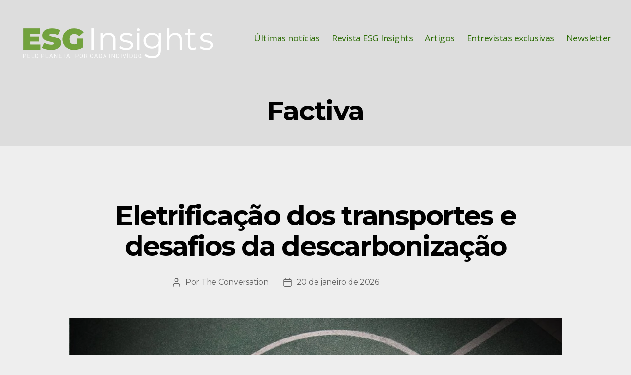

--- FILE ---
content_type: text/html; charset=UTF-8
request_url: https://esginsights.com.br/category/factiva/
body_size: 141585
content:
<!DOCTYPE html>

<html class="no-js" lang="pt-BR">

<head>

	<meta charset="UTF-8">
	<meta name="viewport" content="width=device-width, initial-scale=1.0">

	<link rel="profile" href="https://gmpg.org/xfn/11">

	<meta name='robots' content='noindex, follow' />

	<!-- This site is optimized with the Yoast SEO plugin v23.3 - https://yoast.com/wordpress/plugins/seo/ -->
	<title>Arquivos Factiva - ESG Insights</title>
	<meta property="og:locale" content="pt_BR" />
	<meta property="og:type" content="article" />
	<meta property="og:title" content="Arquivos Factiva - ESG Insights" />
	<meta property="og:url" content="https://esginsights.com.br/eletrificacao-dos-transportes-e-desafios-da-descarbonizacao/" />
	<meta property="og:site_name" content="ESG Insights" />
	<meta name="twitter:card" content="summary_large_image" />
	<!-- / Yoast SEO plugin. -->


<link rel="alternate" type="application/rss+xml" title="Feed para ESG Insights &raquo;" href="https://esginsights.com.br/feed/" />
<link rel="alternate" type="application/rss+xml" title="Feed de comentários para ESG Insights &raquo;" href="https://esginsights.com.br/comments/feed/" />
<link rel="alternate" type="application/rss+xml" title="Feed de categoria para ESG Insights &raquo; Factiva" href="https://esginsights.com.br/category/factiva/feed/" />

<link rel='stylesheet' id='wp-block-library-css' href='https://esginsights.com.br/wp-includes/css/dist/block-library/style.min.css?ver=6.6.4' media='all' />
<style id='classic-theme-styles-inline-css'>
/*! This file is auto-generated */
.wp-block-button__link{color:#fff;background-color:#32373c;border-radius:9999px;box-shadow:none;text-decoration:none;padding:calc(.667em + 2px) calc(1.333em + 2px);font-size:1.125em}.wp-block-file__button{background:#32373c;color:#fff;text-decoration:none}
</style>
<style id='global-styles-inline-css'>
:root{--wp--preset--aspect-ratio--square: 1;--wp--preset--aspect-ratio--4-3: 4/3;--wp--preset--aspect-ratio--3-4: 3/4;--wp--preset--aspect-ratio--3-2: 3/2;--wp--preset--aspect-ratio--2-3: 2/3;--wp--preset--aspect-ratio--16-9: 16/9;--wp--preset--aspect-ratio--9-16: 9/16;--wp--preset--color--black: #000000;--wp--preset--color--cyan-bluish-gray: #abb8c3;--wp--preset--color--white: #ffffff;--wp--preset--color--pale-pink: #f78da7;--wp--preset--color--vivid-red: #cf2e2e;--wp--preset--color--luminous-vivid-orange: #ff6900;--wp--preset--color--luminous-vivid-amber: #fcb900;--wp--preset--color--light-green-cyan: #7bdcb5;--wp--preset--color--vivid-green-cyan: #00d084;--wp--preset--color--pale-cyan-blue: #8ed1fc;--wp--preset--color--vivid-cyan-blue: #0693e3;--wp--preset--color--vivid-purple: #9b51e0;--wp--preset--color--accent: #357a09;--wp--preset--color--primary: #000000;--wp--preset--color--secondary: #636363;--wp--preset--color--subtle-background: #cccccc;--wp--preset--color--background: #eeeeee;--wp--preset--gradient--vivid-cyan-blue-to-vivid-purple: linear-gradient(135deg,rgba(6,147,227,1) 0%,rgb(155,81,224) 100%);--wp--preset--gradient--light-green-cyan-to-vivid-green-cyan: linear-gradient(135deg,rgb(122,220,180) 0%,rgb(0,208,130) 100%);--wp--preset--gradient--luminous-vivid-amber-to-luminous-vivid-orange: linear-gradient(135deg,rgba(252,185,0,1) 0%,rgba(255,105,0,1) 100%);--wp--preset--gradient--luminous-vivid-orange-to-vivid-red: linear-gradient(135deg,rgba(255,105,0,1) 0%,rgb(207,46,46) 100%);--wp--preset--gradient--very-light-gray-to-cyan-bluish-gray: linear-gradient(135deg,rgb(238,238,238) 0%,rgb(169,184,195) 100%);--wp--preset--gradient--cool-to-warm-spectrum: linear-gradient(135deg,rgb(74,234,220) 0%,rgb(151,120,209) 20%,rgb(207,42,186) 40%,rgb(238,44,130) 60%,rgb(251,105,98) 80%,rgb(254,248,76) 100%);--wp--preset--gradient--blush-light-purple: linear-gradient(135deg,rgb(255,206,236) 0%,rgb(152,150,240) 100%);--wp--preset--gradient--blush-bordeaux: linear-gradient(135deg,rgb(254,205,165) 0%,rgb(254,45,45) 50%,rgb(107,0,62) 100%);--wp--preset--gradient--luminous-dusk: linear-gradient(135deg,rgb(255,203,112) 0%,rgb(199,81,192) 50%,rgb(65,88,208) 100%);--wp--preset--gradient--pale-ocean: linear-gradient(135deg,rgb(255,245,203) 0%,rgb(182,227,212) 50%,rgb(51,167,181) 100%);--wp--preset--gradient--electric-grass: linear-gradient(135deg,rgb(202,248,128) 0%,rgb(113,206,126) 100%);--wp--preset--gradient--midnight: linear-gradient(135deg,rgb(2,3,129) 0%,rgb(40,116,252) 100%);--wp--preset--font-size--small: 18px;--wp--preset--font-size--medium: 20px;--wp--preset--font-size--large: 26.25px;--wp--preset--font-size--x-large: 42px;--wp--preset--font-size--normal: 21px;--wp--preset--font-size--larger: 32px;--wp--preset--spacing--20: 0.44rem;--wp--preset--spacing--30: 0.67rem;--wp--preset--spacing--40: 1rem;--wp--preset--spacing--50: 1.5rem;--wp--preset--spacing--60: 2.25rem;--wp--preset--spacing--70: 3.38rem;--wp--preset--spacing--80: 5.06rem;--wp--preset--shadow--natural: 6px 6px 9px rgba(0, 0, 0, 0.2);--wp--preset--shadow--deep: 12px 12px 50px rgba(0, 0, 0, 0.4);--wp--preset--shadow--sharp: 6px 6px 0px rgba(0, 0, 0, 0.2);--wp--preset--shadow--outlined: 6px 6px 0px -3px rgba(255, 255, 255, 1), 6px 6px rgba(0, 0, 0, 1);--wp--preset--shadow--crisp: 6px 6px 0px rgba(0, 0, 0, 1);}:where(.is-layout-flex){gap: 0.5em;}:where(.is-layout-grid){gap: 0.5em;}body .is-layout-flex{display: flex;}.is-layout-flex{flex-wrap: wrap;align-items: center;}.is-layout-flex > :is(*, div){margin: 0;}body .is-layout-grid{display: grid;}.is-layout-grid > :is(*, div){margin: 0;}:where(.wp-block-columns.is-layout-flex){gap: 2em;}:where(.wp-block-columns.is-layout-grid){gap: 2em;}:where(.wp-block-post-template.is-layout-flex){gap: 1.25em;}:where(.wp-block-post-template.is-layout-grid){gap: 1.25em;}.has-black-color{color: var(--wp--preset--color--black) !important;}.has-cyan-bluish-gray-color{color: var(--wp--preset--color--cyan-bluish-gray) !important;}.has-white-color{color: var(--wp--preset--color--white) !important;}.has-pale-pink-color{color: var(--wp--preset--color--pale-pink) !important;}.has-vivid-red-color{color: var(--wp--preset--color--vivid-red) !important;}.has-luminous-vivid-orange-color{color: var(--wp--preset--color--luminous-vivid-orange) !important;}.has-luminous-vivid-amber-color{color: var(--wp--preset--color--luminous-vivid-amber) !important;}.has-light-green-cyan-color{color: var(--wp--preset--color--light-green-cyan) !important;}.has-vivid-green-cyan-color{color: var(--wp--preset--color--vivid-green-cyan) !important;}.has-pale-cyan-blue-color{color: var(--wp--preset--color--pale-cyan-blue) !important;}.has-vivid-cyan-blue-color{color: var(--wp--preset--color--vivid-cyan-blue) !important;}.has-vivid-purple-color{color: var(--wp--preset--color--vivid-purple) !important;}.has-black-background-color{background-color: var(--wp--preset--color--black) !important;}.has-cyan-bluish-gray-background-color{background-color: var(--wp--preset--color--cyan-bluish-gray) !important;}.has-white-background-color{background-color: var(--wp--preset--color--white) !important;}.has-pale-pink-background-color{background-color: var(--wp--preset--color--pale-pink) !important;}.has-vivid-red-background-color{background-color: var(--wp--preset--color--vivid-red) !important;}.has-luminous-vivid-orange-background-color{background-color: var(--wp--preset--color--luminous-vivid-orange) !important;}.has-luminous-vivid-amber-background-color{background-color: var(--wp--preset--color--luminous-vivid-amber) !important;}.has-light-green-cyan-background-color{background-color: var(--wp--preset--color--light-green-cyan) !important;}.has-vivid-green-cyan-background-color{background-color: var(--wp--preset--color--vivid-green-cyan) !important;}.has-pale-cyan-blue-background-color{background-color: var(--wp--preset--color--pale-cyan-blue) !important;}.has-vivid-cyan-blue-background-color{background-color: var(--wp--preset--color--vivid-cyan-blue) !important;}.has-vivid-purple-background-color{background-color: var(--wp--preset--color--vivid-purple) !important;}.has-black-border-color{border-color: var(--wp--preset--color--black) !important;}.has-cyan-bluish-gray-border-color{border-color: var(--wp--preset--color--cyan-bluish-gray) !important;}.has-white-border-color{border-color: var(--wp--preset--color--white) !important;}.has-pale-pink-border-color{border-color: var(--wp--preset--color--pale-pink) !important;}.has-vivid-red-border-color{border-color: var(--wp--preset--color--vivid-red) !important;}.has-luminous-vivid-orange-border-color{border-color: var(--wp--preset--color--luminous-vivid-orange) !important;}.has-luminous-vivid-amber-border-color{border-color: var(--wp--preset--color--luminous-vivid-amber) !important;}.has-light-green-cyan-border-color{border-color: var(--wp--preset--color--light-green-cyan) !important;}.has-vivid-green-cyan-border-color{border-color: var(--wp--preset--color--vivid-green-cyan) !important;}.has-pale-cyan-blue-border-color{border-color: var(--wp--preset--color--pale-cyan-blue) !important;}.has-vivid-cyan-blue-border-color{border-color: var(--wp--preset--color--vivid-cyan-blue) !important;}.has-vivid-purple-border-color{border-color: var(--wp--preset--color--vivid-purple) !important;}.has-vivid-cyan-blue-to-vivid-purple-gradient-background{background: var(--wp--preset--gradient--vivid-cyan-blue-to-vivid-purple) !important;}.has-light-green-cyan-to-vivid-green-cyan-gradient-background{background: var(--wp--preset--gradient--light-green-cyan-to-vivid-green-cyan) !important;}.has-luminous-vivid-amber-to-luminous-vivid-orange-gradient-background{background: var(--wp--preset--gradient--luminous-vivid-amber-to-luminous-vivid-orange) !important;}.has-luminous-vivid-orange-to-vivid-red-gradient-background{background: var(--wp--preset--gradient--luminous-vivid-orange-to-vivid-red) !important;}.has-very-light-gray-to-cyan-bluish-gray-gradient-background{background: var(--wp--preset--gradient--very-light-gray-to-cyan-bluish-gray) !important;}.has-cool-to-warm-spectrum-gradient-background{background: var(--wp--preset--gradient--cool-to-warm-spectrum) !important;}.has-blush-light-purple-gradient-background{background: var(--wp--preset--gradient--blush-light-purple) !important;}.has-blush-bordeaux-gradient-background{background: var(--wp--preset--gradient--blush-bordeaux) !important;}.has-luminous-dusk-gradient-background{background: var(--wp--preset--gradient--luminous-dusk) !important;}.has-pale-ocean-gradient-background{background: var(--wp--preset--gradient--pale-ocean) !important;}.has-electric-grass-gradient-background{background: var(--wp--preset--gradient--electric-grass) !important;}.has-midnight-gradient-background{background: var(--wp--preset--gradient--midnight) !important;}.has-small-font-size{font-size: var(--wp--preset--font-size--small) !important;}.has-medium-font-size{font-size: var(--wp--preset--font-size--medium) !important;}.has-large-font-size{font-size: var(--wp--preset--font-size--large) !important;}.has-x-large-font-size{font-size: var(--wp--preset--font-size--x-large) !important;}
:where(.wp-block-post-template.is-layout-flex){gap: 1.25em;}:where(.wp-block-post-template.is-layout-grid){gap: 1.25em;}
:where(.wp-block-columns.is-layout-flex){gap: 2em;}:where(.wp-block-columns.is-layout-grid){gap: 2em;}
:root :where(.wp-block-pullquote){font-size: 1.5em;line-height: 1.6;}
</style>
<link rel='stylesheet' id='twentytwenty-style-css' href='https://esginsights.com.br/wp-content/themes/twentytwenty/style.css?ver=1.8' media='all' />
<style id='twentytwenty-style-inline-css'>
.color-accent,.color-accent-hover:hover,.color-accent-hover:focus,:root .has-accent-color,.has-drop-cap:not(:focus):first-letter,.wp-block-button.is-style-outline,a { color: #357a09; }blockquote,.border-color-accent,.border-color-accent-hover:hover,.border-color-accent-hover:focus { border-color: #357a09; }button,.button,.faux-button,.wp-block-button__link,.wp-block-file .wp-block-file__button,input[type="button"],input[type="reset"],input[type="submit"],.bg-accent,.bg-accent-hover:hover,.bg-accent-hover:focus,:root .has-accent-background-color,.comment-reply-link { background-color: #357a09; }.fill-children-accent,.fill-children-accent * { fill: #357a09; }:root .has-background-color,button,.button,.faux-button,.wp-block-button__link,.wp-block-file__button,input[type="button"],input[type="reset"],input[type="submit"],.wp-block-button,.comment-reply-link,.has-background.has-primary-background-color:not(.has-text-color),.has-background.has-primary-background-color *:not(.has-text-color),.has-background.has-accent-background-color:not(.has-text-color),.has-background.has-accent-background-color *:not(.has-text-color) { color: #eeeeee; }:root .has-background-background-color { background-color: #eeeeee; }body,.entry-title a,:root .has-primary-color { color: #000000; }:root .has-primary-background-color { background-color: #000000; }cite,figcaption,.wp-caption-text,.post-meta,.entry-content .wp-block-archives li,.entry-content .wp-block-categories li,.entry-content .wp-block-latest-posts li,.wp-block-latest-comments__comment-date,.wp-block-latest-posts__post-date,.wp-block-embed figcaption,.wp-block-image figcaption,.wp-block-pullquote cite,.comment-metadata,.comment-respond .comment-notes,.comment-respond .logged-in-as,.pagination .dots,.entry-content hr:not(.has-background),hr.styled-separator,:root .has-secondary-color { color: #636363; }:root .has-secondary-background-color { background-color: #636363; }pre,fieldset,input,textarea,table,table *,hr { border-color: #cccccc; }caption,code,code,kbd,samp,.wp-block-table.is-style-stripes tbody tr:nth-child(odd),:root .has-subtle-background-background-color { background-color: #cccccc; }.wp-block-table.is-style-stripes { border-bottom-color: #cccccc; }.wp-block-latest-posts.is-grid li { border-top-color: #cccccc; }:root .has-subtle-background-color { color: #cccccc; }body:not(.overlay-header) .primary-menu > li > a,body:not(.overlay-header) .primary-menu > li > .icon,.modal-menu a,.footer-menu a, .footer-widgets a,#site-footer .wp-block-button.is-style-outline,.wp-block-pullquote:before,.singular:not(.overlay-header) .entry-header a,.archive-header a,.header-footer-group .color-accent,.header-footer-group .color-accent-hover:hover { color: #2e6e07; }.social-icons a,#site-footer button:not(.toggle),#site-footer .button,#site-footer .faux-button,#site-footer .wp-block-button__link,#site-footer .wp-block-file__button,#site-footer input[type="button"],#site-footer input[type="reset"],#site-footer input[type="submit"] { background-color: #2e6e07; }.social-icons a,body:not(.overlay-header) .primary-menu ul,.header-footer-group button,.header-footer-group .button,.header-footer-group .faux-button,.header-footer-group .wp-block-button:not(.is-style-outline) .wp-block-button__link,.header-footer-group .wp-block-file__button,.header-footer-group input[type="button"],.header-footer-group input[type="reset"],.header-footer-group input[type="submit"] { color: #dddddd; }#site-header,.footer-nav-widgets-wrapper,#site-footer,.menu-modal,.menu-modal-inner,.search-modal-inner,.archive-header,.singular .entry-header,.singular .featured-media:before,.wp-block-pullquote:before { background-color: #dddddd; }.header-footer-group,body:not(.overlay-header) #site-header .toggle,.menu-modal .toggle { color: #000000; }body:not(.overlay-header) .primary-menu ul { background-color: #000000; }body:not(.overlay-header) .primary-menu > li > ul:after { border-bottom-color: #000000; }body:not(.overlay-header) .primary-menu ul ul:after { border-left-color: #000000; }.site-description,body:not(.overlay-header) .toggle-inner .toggle-text,.widget .post-date,.widget .rss-date,.widget_archive li,.widget_categories li,.widget cite,.widget_pages li,.widget_meta li,.widget_nav_menu li,.powered-by-wordpress,.to-the-top,.singular .entry-header .post-meta,.singular:not(.overlay-header) .entry-header .post-meta a { color: #595959; }.header-footer-group pre,.header-footer-group fieldset,.header-footer-group input,.header-footer-group textarea,.header-footer-group table,.header-footer-group table *,.footer-nav-widgets-wrapper,#site-footer,.menu-modal nav *,.footer-widgets-outer-wrapper,.footer-top { border-color: #bcbcbc; }.header-footer-group table caption,body:not(.overlay-header) .header-inner .toggle-wrapper::before { background-color: #bcbcbc; }
</style>
<link rel='stylesheet' id='twentytwenty-print-style-css' href='https://esginsights.com.br/wp-content/themes/twentytwenty/print.css?ver=1.8' media='print' />
<!--n2css--><script src="https://esginsights.com.br/wp-content/themes/twentytwenty/assets/js/index.js?ver=1.8" id="twentytwenty-js-js" async></script>
<link rel="https://api.w.org/" href="https://esginsights.com.br/wp-json/" /><link rel="alternate" title="JSON" type="application/json" href="https://esginsights.com.br/wp-json/wp/v2/categories/77" /><link rel="EditURI" type="application/rsd+xml" title="RSD" href="https://esginsights.com.br/xmlrpc.php?rsd" />
<link rel="preconnect" href="https://fonts.googleapis.com">
<link rel="preconnect" href="https://fonts.gstatic.com" crossorigin>
<link href="https://fonts.googleapis.com/css2?family=Montserrat:wght@400;700&family=Open+Sans:wght@400;700&display=swap" rel="stylesheet">
<script id="mcjs">!function(c,h,i,m,p){m=c.createElement(h),p=c.getElementsByTagName(h)[0],m.async=1,m.src=i,p.parentNode.insertBefore(m,p)}(document,"script","https://chimpstatic.com/mcjs-connected/js/users/7086870ccf867d766644a4fc8/54a9bcbdc1a017f73b8c5e4b5.js");</script>

<!-- Google Tag Manager -->
<!--<script>(function(w,d,s,l,i){w[l]=w[l]||[];w[l].push({'gtm.start':
new Date().getTime(),event:'gtm.js'});var f=d.getElementsByTagName(s)[0],
j=d.createElement(s),dl=l!='dataLayer'?'&l='+l:'';j.async=true;j.src=
'https://www.googletagmanager.com/gtm.js?id='+i+dl;f.parentNode.insertBefore(j,f);
})(window,document,'script','dataLayer','GTM-WC3P6DP3');</script>-->
<!-- End Google Tag Manager -->

<style>
/**************************** CSS ALL ********************************/

	.code-block{
		margin: auto !important;
	}
	
#ad_mrec1,
#ad_mrec2,
#ad_mrec3,
#ad_mrec4,
#ad_mrec5{	
background: #f5f5f5;
text-align: center;
position: relative;
width: 300px;
min-height: 250px;
z-index: 1;
margin-top: 10px;
margin-bottom: 20px;
justify-content: center;
margin: auto;
}
	
#ad_mrec_intext1,
#ad_mrec_intext2,
#ad_mrec_intext3,
#ad_mrec_intext4,
#ad_mrec_intext5,
#ad_mrec_intext6{	
background: #f5f5f5;
text-align: center;
position: relative;
width: 300px;
min-height: 250px;
z-index: 1;
margin-top: 10px;
margin-bottom: 20px;
justify-content: center;
margin: auto;
}

#ad_halfpage{	
background: #f5f5f5;
text-align: center;
position: relative;
width: 300px;
min-height: 450px;
z-index: 1;
margin-top: 15px;
margin-bottom: 30px;
justify-content: center;
margin: auto;
}

	
/**************************** CSS DESKTOP ***************************/
@media ( min-width: 701px) {

	.header-titles .site-title, .header-titles .site-logo, .header-titles .site-description{
		margin-top: 30px;
	}
  
}
  
/**************************** CSS MOBILE ***************************/
@media ( max-width: 700px) {

	#ad_billboard{
		display: none !important;
	}

}	
	
</style>

<!-- This site is optimized with the Schema plugin v1.7.9.6 - https://schema.press -->
<script type="application/ld+json">{"@context":"https:\/\/schema.org\/","@type":"CollectionPage","headline":"Factiva Category","description":"","url":"https:\/\/esginsights.com.br\/category\/artigos\/","sameAs":[],"hasPart":[{"@context":"https:\/\/schema.org\/","@type":"NewsArticle","mainEntityOfPage":{"@type":"WebPage","@id":"https:\/\/esginsights.com.br\/eletrificacao-dos-transportes-e-desafios-da-descarbonizacao\/"},"url":"https:\/\/esginsights.com.br\/eletrificacao-dos-transportes-e-desafios-da-descarbonizacao\/","headline":"Eletrificação dos transportes e desafios da descarbonização","datePublished":"2026-01-20T16:27:58-03:00","dateModified":"2026-01-20T16:28:00-03:00","publisher":{"@type":"Organization","@id":"https:\/\/esginsights.com.br\/#organization","name":"ESG Insights","logo":{"@type":"ImageObject","url":"https:\/\/esginsights.com.br\/wp-content\/uploads\/2025\/10\/esg_insights.png","width":600,"height":60}},"image":{"@type":"ImageObject","url":"https:\/\/esginsights.com.br\/wp-content\/uploads\/2026\/01\/descarbonizacao_transportes.jpg","width":1920,"height":1003},"articleSection":"Artigos","description":"É preciso adotar políticas ambiciosas de incentivo a veículos elétricos para alcançarmos impactos significativos na emissão de gases poluentes","author":{"@type":"Person","name":"The Conversation","url":"https:\/\/esginsights.com.br\/author\/the-conversation\/","description":"Textos republicados de The Conversation sob uma licença Creative Commons. Veja mais em https:\/\/theconversation.com\/br","image":{"@type":"ImageObject","url":"https:\/\/secure.gravatar.com\/avatar\/3b3341c2a0183c4fcd0611b3562b2157?s=96&d=mm&r=g","height":96,"width":96}}},{"@context":"https:\/\/schema.org\/","@type":"NewsArticle","mainEntityOfPage":{"@type":"WebPage","@id":"https:\/\/esginsights.com.br\/vazamento-expoe-riscos-da-exploracao-na-foz-do-amazonas\/"},"url":"https:\/\/esginsights.com.br\/vazamento-expoe-riscos-da-exploracao-na-foz-do-amazonas\/","headline":"Vazamento expõe riscos da exploração na Foz do Amazonas","datePublished":"2026-01-16T12:43:31-03:00","dateModified":"2026-01-16T12:45:18-03:00","publisher":{"@type":"Organization","@id":"https:\/\/esginsights.com.br\/#organization","name":"ESG Insights","logo":{"@type":"ImageObject","url":"https:\/\/esginsights.com.br\/wp-content\/uploads\/2025\/10\/esg_insights.png","width":600,"height":60}},"image":{"@type":"ImageObject","url":"https:\/\/esginsights.com.br\/wp-content\/uploads\/2026\/01\/foz_do_amazonas.jpg","width":1920,"height":1003},"articleSection":"Artigos","description":"Extração de petróleo em águas ultraprofundas é uma atividade de alta complexidade, que se torna ainda mais difícil em razão da dinâmica marinha e da sensibilidade ambiental da região","author":{"@type":"Person","name":"The Conversation","url":"https:\/\/esginsights.com.br\/author\/the-conversation\/","description":"Textos republicados de The Conversation sob uma licença Creative Commons. Veja mais em https:\/\/theconversation.com\/br","image":{"@type":"ImageObject","url":"https:\/\/secure.gravatar.com\/avatar\/3b3341c2a0183c4fcd0611b3562b2157?s=96&d=mm&r=g","height":96,"width":96}}},{"@context":"https:\/\/schema.org\/","@type":"NewsArticle","mainEntityOfPage":{"@type":"WebPage","@id":"https:\/\/esginsights.com.br\/litigancia-climatica-governos-e-empresas-no-banco-dos-reus\/"},"url":"https:\/\/esginsights.com.br\/litigancia-climatica-governos-e-empresas-no-banco-dos-reus\/","headline":"Litigância climática: governos e empresas no banco dos réus","datePublished":"2026-01-14T14:13:38-03:00","dateModified":"2026-01-14T14:13:40-03:00","publisher":{"@type":"Organization","@id":"https:\/\/esginsights.com.br\/#organization","name":"ESG Insights","logo":{"@type":"ImageObject","url":"https:\/\/esginsights.com.br\/wp-content\/uploads\/2025\/10\/esg_insights.png","width":600,"height":60}},"image":{"@type":"ImageObject","url":"https:\/\/esginsights.com.br\/wp-content\/uploads\/2026\/01\/litigancia_climatica.jpg","width":1920,"height":1003},"articleSection":"Factiva","description":"Identificar casos de litigância climática ajuda na preservação, mas também na proteção de direitos humanos","author":{"@type":"Person","name":"Agência Pública","url":"https:\/\/esginsights.com.br\/author\/agencia-publica\/","description":"Conteúdo original produzido pela Agência Pública e republicado sob licença Creative Commons. CC BY-ND 4.0. Visite o site https:\/\/apublica.org\/","image":{"@type":"ImageObject","url":"https:\/\/secure.gravatar.com\/avatar\/5ef638a7e422eff6a53954e78f08f21a?s=96&d=mm&r=g","height":96,"width":96}}},{"@context":"https:\/\/schema.org\/","@type":"NewsArticle","mainEntityOfPage":{"@type":"WebPage","@id":"https:\/\/esginsights.com.br\/a-transicao-energetica-e-o-novo-jogo-geopolitico\/"},"url":"https:\/\/esginsights.com.br\/a-transicao-energetica-e-o-novo-jogo-geopolitico\/","headline":"A transição energética e o novo jogo geopolítico","datePublished":"2026-01-09T08:30:00-03:00","dateModified":"2026-01-08T18:04:08-03:00","publisher":{"@type":"Organization","@id":"https:\/\/esginsights.com.br\/#organization","name":"ESG Insights","logo":{"@type":"ImageObject","url":"https:\/\/esginsights.com.br\/wp-content\/uploads\/2025\/10\/esg_insights.png","width":600,"height":60}},"image":{"@type":"ImageObject","url":"https:\/\/esginsights.com.br\/wp-content\/uploads\/2026\/01\/transicao_energetica_geopolitica.jpg","width":1920,"height":1003},"articleSection":"Artigos","description":"Embora a energia eólica e solar tenham liderado os investimentos globais, a aposta em gás natural liquefeito também está em alta","author":{"@type":"Person","name":"The Conversation","url":"https:\/\/esginsights.com.br\/author\/the-conversation\/","description":"Textos republicados de The Conversation sob uma licença Creative Commons. Veja mais em https:\/\/theconversation.com\/br","image":{"@type":"ImageObject","url":"https:\/\/secure.gravatar.com\/avatar\/3b3341c2a0183c4fcd0611b3562b2157?s=96&d=mm&r=g","height":96,"width":96}}},{"@context":"https:\/\/schema.org\/","@type":"NewsArticle","mainEntityOfPage":{"@type":"WebPage","@id":"https:\/\/esginsights.com.br\/preservacao-ambiental-nao-prejudica-economia-nem-desenvolvimento-social\/"},"url":"https:\/\/esginsights.com.br\/preservacao-ambiental-nao-prejudica-economia-nem-desenvolvimento-social\/","headline":"Preservação ambiental não prejudica economia nem desenvolvimento social","datePublished":"2026-01-07T09:12:25-03:00","dateModified":"2026-01-07T09:12:27-03:00","publisher":{"@type":"Organization","@id":"https:\/\/esginsights.com.br\/#organization","name":"ESG Insights","logo":{"@type":"ImageObject","url":"https:\/\/esginsights.com.br\/wp-content\/uploads\/2025\/10\/esg_insights.png","width":600,"height":60}},"image":{"@type":"ImageObject","url":"https:\/\/esginsights.com.br\/wp-content\/uploads\/2025\/12\/preservacao_ambiental.jpg","width":1920,"height":1003},"articleSection":"Artigos","description":"Análise mostra que territórios protegidos podem contribuir para renda, bem-estar e coesão social","author":{"@type":"Person","name":"The Conversation","url":"https:\/\/esginsights.com.br\/author\/the-conversation\/","description":"Textos republicados de The Conversation sob uma licença Creative Commons. Veja mais em https:\/\/theconversation.com\/br","image":{"@type":"ImageObject","url":"https:\/\/secure.gravatar.com\/avatar\/3b3341c2a0183c4fcd0611b3562b2157?s=96&d=mm&r=g","height":96,"width":96}}},{"@context":"https:\/\/schema.org\/","@type":"NewsArticle","mainEntityOfPage":{"@type":"WebPage","@id":"https:\/\/esginsights.com.br\/a-expansao-da-ia-e-o-aumento-da-demanda-global-por-energia\/"},"url":"https:\/\/esginsights.com.br\/a-expansao-da-ia-e-o-aumento-da-demanda-global-por-energia\/","headline":"A expansão da IA e o aumento da demanda global por energia","datePublished":"2025-12-23T08:30:00-03:00","dateModified":"2025-12-19T18:11:04-03:00","publisher":{"@type":"Organization","@id":"https:\/\/esginsights.com.br\/#organization","name":"ESG Insights","logo":{"@type":"ImageObject","url":"https:\/\/esginsights.com.br\/wp-content\/uploads\/2025\/10\/esg_insights.png","width":600,"height":60}},"image":{"@type":"ImageObject","url":"https:\/\/esginsights.com.br\/wp-content\/uploads\/2025\/12\/IA_consumo_energia.jpg","width":1920,"height":1003},"articleSection":"Artigos","description":"Sul Global precisa de novas estratégias para evitar que revolução digital da IA em países ricos pressione recursos naturais e ecossistemas","author":{"@type":"Person","name":"Dialogue Earth","url":"https:\/\/esginsights.com.br\/author\/dialogue-earth\/","description":"Textos republicados de Dialogue Earth sob uma licença Creative Commons. Veja mais em https:\/\/dialogue.earth\/pt-br\/.","image":{"@type":"ImageObject","url":"https:\/\/secure.gravatar.com\/avatar\/eae413dc82db43bd21c4816452571067?s=96&d=mm&r=g","height":96,"width":96}}},{"@context":"https:\/\/schema.org\/","@type":"NewsArticle","mainEntityOfPage":{"@type":"WebPage","@id":"https:\/\/esginsights.com.br\/exigencias-de-agricultores-sobre-o-acordo-ue-mercosul-sao-equivocadas\/"},"url":"https:\/\/esginsights.com.br\/exigencias-de-agricultores-sobre-o-acordo-ue-mercosul-sao-equivocadas\/","headline":"Exigências de agricultores sobre o acordo UE-Mercosul são equivocadas","datePublished":"2025-12-19T17:35:40-03:00","dateModified":"2025-12-19T17:35:42-03:00","publisher":{"@type":"Organization","@id":"https:\/\/esginsights.com.br\/#organization","name":"ESG Insights","logo":{"@type":"ImageObject","url":"https:\/\/esginsights.com.br\/wp-content\/uploads\/2025\/10\/esg_insights.png","width":600,"height":60}},"image":{"@type":"ImageObject","url":"https:\/\/esginsights.com.br\/wp-content\/uploads\/2025\/12\/acordo_ue-mercosul.jpg","width":1920,"height":1003},"articleSection":"Artigos","description":"Categoria intensifica pressão sobre os chefes de Estado e de governo com um objetivo: impedir avanços políticos imediatos no Acordo UE-Mercosul","author":{"@type":"Person","name":"The Conversation","url":"https:\/\/esginsights.com.br\/author\/the-conversation\/","description":"Textos republicados de The Conversation sob uma licença Creative Commons. Veja mais em https:\/\/theconversation.com\/br","image":{"@type":"ImageObject","url":"https:\/\/secure.gravatar.com\/avatar\/3b3341c2a0183c4fcd0611b3562b2157?s=96&d=mm&r=g","height":96,"width":96}}},{"@context":"https:\/\/schema.org\/","@type":"NewsArticle","mainEntityOfPage":{"@type":"WebPage","@id":"https:\/\/esginsights.com.br\/fim-da-escala-6x1-entenda-a-proposta-em-debate-no-congresso\/"},"url":"https:\/\/esginsights.com.br\/fim-da-escala-6x1-entenda-a-proposta-em-debate-no-congresso\/","headline":"Fim da escala 6x1: entenda a proposta em debate no Congresso","datePublished":"2025-12-18T09:52:22-03:00","dateModified":"2025-12-18T09:52:24-03:00","publisher":{"@type":"Organization","@id":"https:\/\/esginsights.com.br\/#organization","name":"ESG Insights","logo":{"@type":"ImageObject","url":"https:\/\/esginsights.com.br\/wp-content\/uploads\/2025\/10\/esg_insights.png","width":600,"height":60}},"image":{"@type":"ImageObject","url":"https:\/\/esginsights.com.br\/wp-content\/uploads\/2025\/12\/fim_da_escala_6x1.jpg","width":1920,"height":1003},"articleSection":"Factiva","description":"PEC prevê avanços que podem ser anulados por regra aprovada na reforma trabalhista, alerta juíza do Trabalho","author":{"@type":"Person","name":"Agência Pública","url":"https:\/\/esginsights.com.br\/author\/agencia-publica\/","description":"Conteúdo original produzido pela Agência Pública e republicado sob licença Creative Commons. CC BY-ND 4.0. Visite o site https:\/\/apublica.org\/","image":{"@type":"ImageObject","url":"https:\/\/secure.gravatar.com\/avatar\/5ef638a7e422eff6a53954e78f08f21a?s=96&d=mm&r=g","height":96,"width":96}}},{"@context":"https:\/\/schema.org\/","@type":"NewsArticle","mainEntityOfPage":{"@type":"WebPage","@id":"https:\/\/esginsights.com.br\/agronegocio-do-discurso-verde-na-cop-ao-desmonte-das-leis-ambientais\/"},"url":"https:\/\/esginsights.com.br\/agronegocio-do-discurso-verde-na-cop-ao-desmonte-das-leis-ambientais\/","headline":"Agronegócio: do discurso verde na COP ao desmonte das leis ambientais","datePublished":"2025-12-15T16:33:06-03:00","dateModified":"2025-12-15T16:37:02-03:00","publisher":{"@type":"Organization","@id":"https:\/\/esginsights.com.br\/#organization","name":"ESG Insights","logo":{"@type":"ImageObject","url":"https:\/\/esginsights.com.br\/wp-content\/uploads\/2025\/10\/esg_insights.png","width":600,"height":60}},"image":{"@type":"ImageObject","url":"https:\/\/esginsights.com.br\/wp-content\/uploads\/2025\/12\/agronegocio_cop30.jpg","width":1920,"height":1003},"articleSection":"Factiva","description":"Setor vende imagem de que boas práticas são solução para crise climática, sem reconhecer responsabilidade por problema","author":{"@type":"Person","name":"Agência Pública","url":"https:\/\/esginsights.com.br\/author\/agencia-publica\/","description":"Conteúdo original produzido pela Agência Pública e republicado sob licença Creative Commons. CC BY-ND 4.0. Visite o site https:\/\/apublica.org\/","image":{"@type":"ImageObject","url":"https:\/\/secure.gravatar.com\/avatar\/5ef638a7e422eff6a53954e78f08f21a?s=96&d=mm&r=g","height":96,"width":96}}},{"@context":"https:\/\/schema.org\/","@type":"NewsArticle","mainEntityOfPage":{"@type":"WebPage","@id":"https:\/\/esginsights.com.br\/controle-portuario-pode-frear-excesso-de-plastico-no-sul-global\/"},"url":"https:\/\/esginsights.com.br\/controle-portuario-pode-frear-excesso-de-plastico-no-sul-global\/","headline":"Controle portuário pode frear excesso de plástico no Sul Global","datePublished":"2025-12-12T17:42:18-03:00","dateModified":"2025-12-12T17:42:20-03:00","publisher":{"@type":"Organization","@id":"https:\/\/esginsights.com.br\/#organization","name":"ESG Insights","logo":{"@type":"ImageObject","url":"https:\/\/esginsights.com.br\/wp-content\/uploads\/2025\/10\/esg_insights.png","width":600,"height":60}},"image":{"@type":"ImageObject","url":"https:\/\/esginsights.com.br\/wp-content\/uploads\/2025\/12\/plastico_sul_global.jpg","width":1920,"height":1003},"articleSection":"Artigos","description":"Estudo brasileiro destaca o papel dos portos marítimos no rastreamento e controle do excesso de plástico","author":{"@type":"Person","name":"The Conversation","url":"https:\/\/esginsights.com.br\/author\/the-conversation\/","description":"Textos republicados de The Conversation sob uma licença Creative Commons. Veja mais em https:\/\/theconversation.com\/br","image":{"@type":"ImageObject","url":"https:\/\/secure.gravatar.com\/avatar\/3b3341c2a0183c4fcd0611b3562b2157?s=96&d=mm&r=g","height":96,"width":96}}}]}</script>

	<script>document.documentElement.className = document.documentElement.className.replace( 'no-js', 'js' );</script>
	<style id="custom-background-css">
body.custom-background { background-color: #eeeeee; }
</style>
	<link rel="icon" href="https://esginsights.com.br/wp-content/uploads/2020/02/cropped-2020_02_27_logo_esg_insights_icone_512x512-1-32x32.png" sizes="32x32" />
<link rel="icon" href="https://esginsights.com.br/wp-content/uploads/2020/02/cropped-2020_02_27_logo_esg_insights_icone_512x512-1-192x192.png" sizes="192x192" />
<link rel="apple-touch-icon" href="https://esginsights.com.br/wp-content/uploads/2020/02/cropped-2020_02_27_logo_esg_insights_icone_512x512-1-180x180.png" />
<meta name="msapplication-TileImage" content="https://esginsights.com.br/wp-content/uploads/2020/02/cropped-2020_02_27_logo_esg_insights_icone_512x512-1-270x270.png" />
		<style id="wp-custom-css">
			/*== GERAL ==*/
h1{
    font-family: 'Montserrat', sans-serif !important;
}
h2{
    font-family: 'Montserrat', sans-serif !important;
}
h3{
    font-family: 'Montserrat', sans-serif !important;
}
h4{
    font-family: 'Montserrat', sans-serif !important;
}
h5{
    font-family: 'Montserrat', sans-serif !important;
}
h6{
    font-family: 'Montserrat', sans-serif !important;
}
body{
    font-family: 'Open Sans', sans-serif !important;
}
@media (min-width: 1000px){
    .entry-content > .alignwide:not(.wp-block-group.has-background), .entry-content > .alignfull:not(.wp-block-group.has-background) {
        margin-bottom: 4rem;
        margin-top: 4rem;
    }
}
.wp-block-column p{
    font-family: 'Open Sans', sans-serif !important;
}
.entry-content{
    font-family: 'Open Sans', sans-serif !important;
}
.intro-text{
    font-family: 'Montserrat', sans-serif !important;
}
.wp-block-latest-posts a{
    font-family: 'Montserrat', sans-serif !important;
}
.wp-block-latest-posts__post-excerpt{
    font-family: 'Open Sans', sans-serif !important;
}
.powered-by-wordpress{
    display: none;
}
/*== POSTS ==*/
.cover-header .entry-categories{
    display: none;
}
.cover-header .entry-title{
    font-family: 'Montserrat', sans-serif !important;
}
@media (min-width: 1220px){
    h1, .heading-size-1 {
        font-size: 5.5rem !important;
    }
}
.post-meta-single-top .post-meta {
    justify-content: left;
}
.post-inner h2{
    font-family: 'Montserrat', sans-serif !important;
    color: #2e6e07;
}
.post-inner h6{
    font-family: 'Montserrat', sans-serif !important;
    color: #2e6e07;
}
.archive-title .color-accent{
    display: none;
}
.archive-title{
    font-family: 'Montserrat', sans-serif !important;
}
@media (min-width: 700px){
    .archive-header {
        padding: 4rem 0;
    }
}
.heading-size-1{
   font-family: 'Montserrat', sans-serif !important;
}
.post-meta{
   font-family: 'Montserrat', sans-serif !important;
}
.post-meta-single-bottom{
    display: none;
}
.entry-categories-inner{
    display: none;
}
.entry-content p {
    max-width: 100rem;
}
.entry-content > *:not(.alignwide):not(.alignfull):not(.alignleft):not(.alignright):not(.is-style-wide) {
    max-width: 100rem;
    width: calc(100% - 4rem);
}
.some_credito{
	display: none;
}
.legenda_credito{
	font-size: 1.3rem;
	border-bottom: 1px solid #c1bfbf;
    text-align: center;
    color: #636363;
    padding-bottom: 3px;
}
.admin-bar .screen-height {
    min-height: calc(100vh - 132px);
}
.post-inner{
	padding-top: 0 !important;
}		</style>
		
	<!-- Google tag (gtag.js) -->
	<script async src="https://www.googletagmanager.com/gtag/js?id=G-SS0SBTHYDG"></script>
	<script>
		window.dataLayer = window.dataLayer || [];

		function gtag() {
			dataLayer.push(arguments);
		}
		gtag('js', new Date());

		gtag('config', 'G-SS0SBTHYDG');
	</script>

</head>

<body class="archive category category-factiva category-77 custom-background wp-custom-logo wp-embed-responsive has-no-pagination showing-comments hide-avatars footer-top-visible">

	<!-- Google Tag Manager (noscript) -->
<noscript><iframe src="https://www.googletagmanager.com/ns.html?id=GTM-WC3P6DP3"
height="0" width="0" style="display:none;visibility:hidden"></iframe></noscript>
<!-- End Google Tag Manager (noscript) --><a class="skip-link screen-reader-text" href="#site-content">Pular para o conteúdo</a>
	<header id="site-header" class="header-footer-group" role="banner">

		<div class="header-inner section-inner">

			<div class="header-titles-wrapper">

				
				<div class="header-titles">

					<div class="site-logo faux-heading"><a href="https://esginsights.com.br/" class="custom-logo-link" rel="home"><img width="400" height="78" style="height: 78px;" src="https://esginsights.com.br/wp-content/uploads/2025/02/cropped-logo_esg_insights_white_800x156_2025.png" class="custom-logo" alt="ESG Insights" decoding="async" fetchpriority="high" srcset="https://esginsights.com.br/wp-content/uploads/2025/02/cropped-logo_esg_insights_white_800x156_2025.png 800w, https://esginsights.com.br/wp-content/uploads/2025/02/cropped-logo_esg_insights_white_800x156_2025-300x59.png 300w, https://esginsights.com.br/wp-content/uploads/2025/02/cropped-logo_esg_insights_white_800x156_2025-768x150.png 768w" sizes="(max-width: 800px) 100vw, 800px" /></a><span class="screen-reader-text">ESG Insights</span></div>
				</div><!-- .header-titles -->

				<button class="toggle nav-toggle mobile-nav-toggle" data-toggle-target=".menu-modal" data-toggle-body-class="showing-menu-modal" aria-expanded="false" data-set-focus=".close-nav-toggle">
					<span class="toggle-inner">
						<span class="toggle-icon">
							<svg class="svg-icon" aria-hidden="true" role="img" focusable="false" xmlns="http://www.w3.org/2000/svg" width="26" height="7" viewBox="0 0 26 7"><path fill-rule="evenodd" d="M332.5,45 C330.567003,45 329,43.4329966 329,41.5 C329,39.5670034 330.567003,38 332.5,38 C334.432997,38 336,39.5670034 336,41.5 C336,43.4329966 334.432997,45 332.5,45 Z M342,45 C340.067003,45 338.5,43.4329966 338.5,41.5 C338.5,39.5670034 340.067003,38 342,38 C343.932997,38 345.5,39.5670034 345.5,41.5 C345.5,43.4329966 343.932997,45 342,45 Z M351.5,45 C349.567003,45 348,43.4329966 348,41.5 C348,39.5670034 349.567003,38 351.5,38 C353.432997,38 355,39.5670034 355,41.5 C355,43.4329966 353.432997,45 351.5,45 Z" transform="translate(-329 -38)" /></svg>						</span>
						<span class="toggle-text">Menu</span>
					</span>
				</button><!-- .nav-toggle -->

			</div><!-- .header-titles-wrapper -->

			<div class="header-navigation-wrapper">

				
					<nav class="primary-menu-wrapper" aria-label="Horizontal" role="navigation">

						<ul class="primary-menu reset-list-style">

							<li id="menu-item-23" class="menu-item menu-item-type-post_type menu-item-object-page current_page_parent menu-item-23"><a href="https://esginsights.com.br/ultimas-noticias/">Últimas notícias</a></li>
<li id="menu-item-55098" class="menu-item menu-item-type-post_type menu-item-object-page menu-item-55098"><a href="https://esginsights.com.br/edicao-2/">Revista ESG Insights</a></li>
<li id="menu-item-859" class="menu-item menu-item-type-taxonomy menu-item-object-category menu-item-859"><a href="https://esginsights.com.br/category/artigos/">Artigos</a></li>
<li id="menu-item-417" class="menu-item menu-item-type-taxonomy menu-item-object-category menu-item-417"><a href="https://esginsights.com.br/category/entrevistasexclusivas/">Entrevistas exclusivas</a></li>
<li id="menu-item-52393" class="menu-item menu-item-type-post_type menu-item-object-page menu-item-52393"><a href="https://esginsights.com.br/newsletter/">Newsletter</a></li>

						</ul>

					</nav><!-- .primary-menu-wrapper -->

				
			</div><!-- .header-navigation-wrapper -->

		</div><!-- .header-inner -->

		
	</header><!-- #site-header -->

	
<div class="menu-modal cover-modal header-footer-group" data-modal-target-string=".menu-modal">

	<div class="menu-modal-inner modal-inner">

		<div class="menu-wrapper section-inner">

			<div class="menu-top">

				<button class="toggle close-nav-toggle fill-children-current-color" data-toggle-target=".menu-modal" data-toggle-body-class="showing-menu-modal" aria-expanded="false" data-set-focus=".menu-modal">
					<span class="toggle-text">Fechar menu</span>
					<svg class="svg-icon" aria-hidden="true" role="img" focusable="false" xmlns="http://www.w3.org/2000/svg" width="16" height="16" viewBox="0 0 16 16"><polygon fill="" fill-rule="evenodd" points="6.852 7.649 .399 1.195 1.445 .149 7.899 6.602 14.352 .149 15.399 1.195 8.945 7.649 15.399 14.102 14.352 15.149 7.899 8.695 1.445 15.149 .399 14.102" /></svg>				</button><!-- .nav-toggle -->

				
					<nav class="mobile-menu" aria-label="Mobile" role="navigation">

						<ul class="modal-menu reset-list-style">

						<li id="menu-item-25" class="menu-item menu-item-type-custom menu-item-object-custom menu-item-home menu-item-25"><div class="ancestor-wrapper"><a href="http://esginsights.com.br">Home</a></div><!-- .ancestor-wrapper --></li>
<li id="menu-item-55097" class="menu-item menu-item-type-post_type menu-item-object-page menu-item-55097"><div class="ancestor-wrapper"><a href="https://esginsights.com.br/edicao-2/">Revista ESG Insights</a></div><!-- .ancestor-wrapper --></li>
<li id="menu-item-27" class="menu-item menu-item-type-post_type menu-item-object-page current_page_parent menu-item-27"><div class="ancestor-wrapper"><a href="https://esginsights.com.br/ultimas-noticias/">Últimas notícias</a></div><!-- .ancestor-wrapper --></li>
<li id="menu-item-858" class="menu-item menu-item-type-taxonomy menu-item-object-category menu-item-858"><div class="ancestor-wrapper"><a href="https://esginsights.com.br/category/artigos/">Artigos</a></div><!-- .ancestor-wrapper --></li>
<li id="menu-item-423" class="menu-item menu-item-type-taxonomy menu-item-object-category menu-item-423"><div class="ancestor-wrapper"><a href="https://esginsights.com.br/category/entrevistasexclusivas/">Entrevistas exclusivas</a></div><!-- .ancestor-wrapper --></li>
<li id="menu-item-52392" class="menu-item menu-item-type-post_type menu-item-object-page menu-item-52392"><div class="ancestor-wrapper"><a href="https://esginsights.com.br/newsletter/">Newsletter</a></div><!-- .ancestor-wrapper --></li>

						</ul>

					</nav>

					
			</div><!-- .menu-top -->

			<div class="menu-bottom">

				
					<nav aria-label="Links de redes sociais" role="navigation">
						<ul class="social-menu reset-list-style social-icons fill-children-current-color">

							<li id="menu-item-30" class="menu-item menu-item-type-custom menu-item-object-custom menu-item-30"><a href="https://www.facebook.com/ESGinsights/"><span class="screen-reader-text">Facebook</span><svg class="svg-icon" aria-hidden="true" role="img" focusable="false" width="24" height="24" viewBox="0 0 24 24" xmlns="http://www.w3.org/2000/svg"><path d="M12 2C6.5 2 2 6.5 2 12c0 5 3.7 9.1 8.4 9.9v-7H7.9V12h2.5V9.8c0-2.5 1.5-3.9 3.8-3.9 1.1 0 2.2.2 2.2.2v2.5h-1.3c-1.2 0-1.6.8-1.6 1.6V12h2.8l-.4 2.9h-2.3v7C18.3 21.1 22 17 22 12c0-5.5-4.5-10-10-10z"></path></svg></a></li>
<li id="menu-item-358" class="menu-item menu-item-type-custom menu-item-object-custom menu-item-358"><a href="https://www.linkedin.com/showcase/esginsights"><span class="screen-reader-text">LinkedIn</span><svg class="svg-icon" aria-hidden="true" role="img" focusable="false" width="24" height="24" viewBox="0 0 24 24" xmlns="http://www.w3.org/2000/svg"><path d="M19.7,3H4.3C3.582,3,3,3.582,3,4.3v15.4C3,20.418,3.582,21,4.3,21h15.4c0.718,0,1.3-0.582,1.3-1.3V4.3 C21,3.582,20.418,3,19.7,3z M8.339,18.338H5.667v-8.59h2.672V18.338z M7.004,8.574c-0.857,0-1.549-0.694-1.549-1.548 c0-0.855,0.691-1.548,1.549-1.548c0.854,0,1.547,0.694,1.547,1.548C8.551,7.881,7.858,8.574,7.004,8.574z M18.339,18.338h-2.669 v-4.177c0-0.996-0.017-2.278-1.387-2.278c-1.389,0-1.601,1.086-1.601,2.206v4.249h-2.667v-8.59h2.559v1.174h0.037 c0.356-0.675,1.227-1.387,2.526-1.387c2.703,0,3.203,1.779,3.203,4.092V18.338z"></path></svg></a></li>
<li id="menu-item-32" class="menu-item menu-item-type-custom menu-item-object-custom menu-item-32"><a href="https://www.instagram.com/esginsights"><span class="screen-reader-text">Instagram</span><svg class="svg-icon" aria-hidden="true" role="img" focusable="false" width="24" height="24" viewBox="0 0 24 24" xmlns="http://www.w3.org/2000/svg"><path d="M12,4.622c2.403,0,2.688,0.009,3.637,0.052c0.877,0.04,1.354,0.187,1.671,0.31c0.42,0.163,0.72,0.358,1.035,0.673 c0.315,0.315,0.51,0.615,0.673,1.035c0.123,0.317,0.27,0.794,0.31,1.671c0.043,0.949,0.052,1.234,0.052,3.637 s-0.009,2.688-0.052,3.637c-0.04,0.877-0.187,1.354-0.31,1.671c-0.163,0.42-0.358,0.72-0.673,1.035 c-0.315,0.315-0.615,0.51-1.035,0.673c-0.317,0.123-0.794,0.27-1.671,0.31c-0.949,0.043-1.233,0.052-3.637,0.052 s-2.688-0.009-3.637-0.052c-0.877-0.04-1.354-0.187-1.671-0.31c-0.42-0.163-0.72-0.358-1.035-0.673 c-0.315-0.315-0.51-0.615-0.673-1.035c-0.123-0.317-0.27-0.794-0.31-1.671C4.631,14.688,4.622,14.403,4.622,12 s0.009-2.688,0.052-3.637c0.04-0.877,0.187-1.354,0.31-1.671c0.163-0.42,0.358-0.72,0.673-1.035 c0.315-0.315,0.615-0.51,1.035-0.673c0.317-0.123,0.794-0.27,1.671-0.31C9.312,4.631,9.597,4.622,12,4.622 M12,3 C9.556,3,9.249,3.01,8.289,3.054C7.331,3.098,6.677,3.25,6.105,3.472C5.513,3.702,5.011,4.01,4.511,4.511 c-0.5,0.5-0.808,1.002-1.038,1.594C3.25,6.677,3.098,7.331,3.054,8.289C3.01,9.249,3,9.556,3,12c0,2.444,0.01,2.751,0.054,3.711 c0.044,0.958,0.196,1.612,0.418,2.185c0.23,0.592,0.538,1.094,1.038,1.594c0.5,0.5,1.002,0.808,1.594,1.038 c0.572,0.222,1.227,0.375,2.185,0.418C9.249,20.99,9.556,21,12,21s2.751-0.01,3.711-0.054c0.958-0.044,1.612-0.196,2.185-0.418 c0.592-0.23,1.094-0.538,1.594-1.038c0.5-0.5,0.808-1.002,1.038-1.594c0.222-0.572,0.375-1.227,0.418-2.185 C20.99,14.751,21,14.444,21,12s-0.01-2.751-0.054-3.711c-0.044-0.958-0.196-1.612-0.418-2.185c-0.23-0.592-0.538-1.094-1.038-1.594 c-0.5-0.5-1.002-0.808-1.594-1.038c-0.572-0.222-1.227-0.375-2.185-0.418C14.751,3.01,14.444,3,12,3L12,3z M12,7.378 c-2.552,0-4.622,2.069-4.622,4.622S9.448,16.622,12,16.622s4.622-2.069,4.622-4.622S14.552,7.378,12,7.378z M12,15 c-1.657,0-3-1.343-3-3s1.343-3,3-3s3,1.343,3,3S13.657,15,12,15z M16.804,6.116c-0.596,0-1.08,0.484-1.08,1.08 s0.484,1.08,1.08,1.08c0.596,0,1.08-0.484,1.08-1.08S17.401,6.116,16.804,6.116z"></path></svg></a></li>
<li id="menu-item-33" class="menu-item menu-item-type-custom menu-item-object-custom menu-item-33"><a href="mailto:contatos@crosscontent.com.br"><span class="screen-reader-text">E-mail</span><svg class="svg-icon" aria-hidden="true" role="img" focusable="false" width="24" height="24" viewBox="0 0 24 24" xmlns="http://www.w3.org/2000/svg"><path d="M20,4H4C2.895,4,2,4.895,2,6v12c0,1.105,0.895,2,2,2h16c1.105,0,2-0.895,2-2V6C22,4.895,21.105,4,20,4z M20,8.236l-8,4.882 L4,8.236V6h16V8.236z"></path></svg></a></li>

						</ul>
					</nav><!-- .social-menu -->

				
			</div><!-- .menu-bottom -->

		</div><!-- .menu-wrapper -->

	</div><!-- .menu-modal-inner -->

</div><!-- .menu-modal -->

<main id="site-content" role="main">

	
		<header class="archive-header has-text-align-center header-footer-group">

			<div class="archive-header-inner section-inner medium">

									<h1 class="archive-title"><span class="color-accent">Categoria:</span> <span>Factiva</span></h1>
				
				
			</div><!-- .archive-header-inner -->

		</header><!-- .archive-header -->

		
<article class="post-58357 post type-post status-publish format-standard has-post-thumbnail hentry category-artigos category-factiva category-ig category-ultimasnoticias tag-brasil tag-carros-eletricos tag-descarbonizacao tag-documentos-e-estudos tag-energia-limpa tag-meio-ambiente tag-pesquisa tag-sustentabilidade tag-transporte" id="post-58357">

	
<header class="entry-header has-text-align-center">

	<div class="entry-header-inner section-inner medium">

		
			<div class="entry-categories">
				<span class="screen-reader-text">Categorias</span>
				<div class="entry-categories-inner">
					<a href="https://esginsights.com.br/category/artigos/" rel="category tag">Artigos</a> <a href="https://esginsights.com.br/category/factiva/" rel="category tag">Factiva</a> <a href="https://esginsights.com.br/category/ig/" rel="category tag">iG</a> <a href="https://esginsights.com.br/category/ultimasnoticias/" rel="category tag">Tudo sobre ESG - Últimas notícias, entrevistas e análises</a>				</div><!-- .entry-categories-inner -->
			</div><!-- .entry-categories -->

			<h2 class="entry-title heading-size-1"><a href="https://esginsights.com.br/eletrificacao-dos-transportes-e-desafios-da-descarbonizacao/">Eletrificação dos transportes e desafios da descarbonização</a></h2>
		<div class="post-meta-wrapper post-meta-single post-meta-single-top">

			<ul class="post-meta">

									<li class="post-author meta-wrapper">
						<span class="meta-icon">
							<span class="screen-reader-text">Autor do post</span>
							<svg class="svg-icon" aria-hidden="true" role="img" focusable="false" xmlns="http://www.w3.org/2000/svg" width="18" height="20" viewBox="0 0 18 20"><path fill="" d="M18,19 C18,19.5522847 17.5522847,20 17,20 C16.4477153,20 16,19.5522847 16,19 L16,17 C16,15.3431458 14.6568542,14 13,14 L5,14 C3.34314575,14 2,15.3431458 2,17 L2,19 C2,19.5522847 1.55228475,20 1,20 C0.44771525,20 0,19.5522847 0,19 L0,17 C0,14.2385763 2.23857625,12 5,12 L13,12 C15.7614237,12 18,14.2385763 18,17 L18,19 Z M9,10 C6.23857625,10 4,7.76142375 4,5 C4,2.23857625 6.23857625,0 9,0 C11.7614237,0 14,2.23857625 14,5 C14,7.76142375 11.7614237,10 9,10 Z M9,8 C10.6568542,8 12,6.65685425 12,5 C12,3.34314575 10.6568542,2 9,2 C7.34314575,2 6,3.34314575 6,5 C6,6.65685425 7.34314575,8 9,8 Z" /></svg>						</span>
						<span class="meta-text">
							Por <a href="https://esginsights.com.br/author/the-conversation/">The Conversation</a>						</span>
					</li>
										<li class="post-date meta-wrapper">
						<span class="meta-icon">
							<span class="screen-reader-text">Data de publicação</span>
							<svg class="svg-icon" aria-hidden="true" role="img" focusable="false" xmlns="http://www.w3.org/2000/svg" width="18" height="19" viewBox="0 0 18 19"><path fill="" d="M4.60069444,4.09375 L3.25,4.09375 C2.47334957,4.09375 1.84375,4.72334957 1.84375,5.5 L1.84375,7.26736111 L16.15625,7.26736111 L16.15625,5.5 C16.15625,4.72334957 15.5266504,4.09375 14.75,4.09375 L13.3993056,4.09375 L13.3993056,4.55555556 C13.3993056,5.02154581 13.0215458,5.39930556 12.5555556,5.39930556 C12.0895653,5.39930556 11.7118056,5.02154581 11.7118056,4.55555556 L11.7118056,4.09375 L6.28819444,4.09375 L6.28819444,4.55555556 C6.28819444,5.02154581 5.9104347,5.39930556 5.44444444,5.39930556 C4.97845419,5.39930556 4.60069444,5.02154581 4.60069444,4.55555556 L4.60069444,4.09375 Z M6.28819444,2.40625 L11.7118056,2.40625 L11.7118056,1 C11.7118056,0.534009742 12.0895653,0.15625 12.5555556,0.15625 C13.0215458,0.15625 13.3993056,0.534009742 13.3993056,1 L13.3993056,2.40625 L14.75,2.40625 C16.4586309,2.40625 17.84375,3.79136906 17.84375,5.5 L17.84375,15.875 C17.84375,17.5836309 16.4586309,18.96875 14.75,18.96875 L3.25,18.96875 C1.54136906,18.96875 0.15625,17.5836309 0.15625,15.875 L0.15625,5.5 C0.15625,3.79136906 1.54136906,2.40625 3.25,2.40625 L4.60069444,2.40625 L4.60069444,1 C4.60069444,0.534009742 4.97845419,0.15625 5.44444444,0.15625 C5.9104347,0.15625 6.28819444,0.534009742 6.28819444,1 L6.28819444,2.40625 Z M1.84375,8.95486111 L1.84375,15.875 C1.84375,16.6516504 2.47334957,17.28125 3.25,17.28125 L14.75,17.28125 C15.5266504,17.28125 16.15625,16.6516504 16.15625,15.875 L16.15625,8.95486111 L1.84375,8.95486111 Z" /></svg>						</span>
						<span class="meta-text">
							<a href="https://esginsights.com.br/eletrificacao-dos-transportes-e-desafios-da-descarbonizacao/">20 de janeiro de 2026</a>
						</span>
					</li>
					
			</ul><!-- .post-meta -->

		</div><!-- .post-meta-wrapper -->

		
	</div><!-- .entry-header-inner -->

</header><!-- .entry-header -->

	<figure class="featured-media">

		<div class="featured-media-inner section-inner medium">

			<img width="1200" height="627" src="https://esginsights.com.br/wp-content/uploads/2026/01/descarbonizacao_transportes-1200x627.jpg" class="attachment-post-thumbnail size-post-thumbnail wp-post-image" alt="A eletrificação da frota de veículos leves é uma estratégia especialmente promissora para o Brasil" decoding="async" srcset="https://esginsights.com.br/wp-content/uploads/2026/01/descarbonizacao_transportes-1200x627.jpg 1200w, https://esginsights.com.br/wp-content/uploads/2026/01/descarbonizacao_transportes-300x157.jpg 300w, https://esginsights.com.br/wp-content/uploads/2026/01/descarbonizacao_transportes-1024x535.jpg 1024w, https://esginsights.com.br/wp-content/uploads/2026/01/descarbonizacao_transportes-768x401.jpg 768w, https://esginsights.com.br/wp-content/uploads/2026/01/descarbonizacao_transportes-1536x802.jpg 1536w, https://esginsights.com.br/wp-content/uploads/2026/01/descarbonizacao_transportes.jpg 1920w" sizes="(max-width: 1200px) 100vw, 1200px" />
				<figcaption class="wp-caption-text" style="margin-bottom: 30px;">A eletrificação da frota de veículos leves é uma estratégia especialmente promissora para o Brasil</figcaption>

				
		</div><!-- .featured-media-inner -->

	</figure><!-- .featured-media -->

	
	<div class="post-inner thin ">

		<div class="entry-content">

			<p>É preciso adotar políticas ambiciosas de incentivo a veículos elétricos para alcançarmos impactos significativos na emissão de gases poluentes</p>

		</div><!-- .entry-content -->

	</div><!-- .post-inner -->

	<div class="section-inner">
		
		<div class="post-meta-wrapper post-meta-single post-meta-single-bottom">

			<ul class="post-meta">

									<li class="post-tags meta-wrapper">
						<span class="meta-icon">
							<span class="screen-reader-text">Tags</span>
							<svg class="svg-icon" aria-hidden="true" role="img" focusable="false" xmlns="http://www.w3.org/2000/svg" width="18" height="18" viewBox="0 0 18 18"><path fill="" d="M15.4496399,8.42490555 L8.66109799,1.63636364 L1.63636364,1.63636364 L1.63636364,8.66081885 L8.42522727,15.44178 C8.57869221,15.5954158 8.78693789,15.6817418 9.00409091,15.6817418 C9.22124393,15.6817418 9.42948961,15.5954158 9.58327627,15.4414581 L15.4486339,9.57610048 C15.7651495,9.25692435 15.7649133,8.74206554 15.4496399,8.42490555 Z M16.6084423,10.7304545 L10.7406818,16.59822 C10.280287,17.0591273 9.65554997,17.3181054 9.00409091,17.3181054 C8.35263185,17.3181054 7.72789481,17.0591273 7.26815877,16.5988788 L0.239976954,9.57887876 C0.0863319284,9.4254126 0,9.21716044 0,9 L0,0.818181818 C0,0.366312477 0.366312477,0 0.818181818,0 L9,0 C9.21699531,0 9.42510306,0.0862010512 9.57854191,0.239639906 L16.6084423,7.26954545 C17.5601275,8.22691012 17.5601275,9.77308988 16.6084423,10.7304545 Z M5,6 C4.44771525,6 4,5.55228475 4,5 C4,4.44771525 4.44771525,4 5,4 C5.55228475,4 6,4.44771525 6,5 C6,5.55228475 5.55228475,6 5,6 Z" /></svg>						</span>
						<span class="meta-text">
							<a href="https://esginsights.com.br/tag/brasil/" rel="tag">Brasil</a>, <a href="https://esginsights.com.br/tag/carros-eletricos/" rel="tag">carros elétricos</a>, <a href="https://esginsights.com.br/tag/descarbonizacao/" rel="tag">descarbonização</a>, <a href="https://esginsights.com.br/tag/documentos-e-estudos/" rel="tag">documentos e estudos</a>, <a href="https://esginsights.com.br/tag/energia-limpa/" rel="tag">energia limpa</a>, <a href="https://esginsights.com.br/tag/meio-ambiente/" rel="tag">meio ambiente</a>, <a href="https://esginsights.com.br/tag/pesquisa/" rel="tag">pesquisa</a>, <a href="https://esginsights.com.br/tag/sustentabilidade/" rel="tag">sustentabilidade</a>, <a href="https://esginsights.com.br/tag/transporte/" rel="tag">transporte</a>						</span>
					</li>
					
			</ul><!-- .post-meta -->

		</div><!-- .post-meta-wrapper -->

		
	</div><!-- .section-inner -->

	
</article><!-- .post -->
<hr class="post-separator styled-separator is-style-wide section-inner" aria-hidden="true" />
<article class="post-58154 post type-post status-publish format-standard has-post-thumbnail hentry category-artigos category-factiva category-ig category-ultimasnoticias tag-amazonia tag-brasil tag-crime-ambiental tag-meio-ambiente tag-petroleo" id="post-58154">

	
<header class="entry-header has-text-align-center">

	<div class="entry-header-inner section-inner medium">

		
			<div class="entry-categories">
				<span class="screen-reader-text">Categorias</span>
				<div class="entry-categories-inner">
					<a href="https://esginsights.com.br/category/artigos/" rel="category tag">Artigos</a> <a href="https://esginsights.com.br/category/factiva/" rel="category tag">Factiva</a> <a href="https://esginsights.com.br/category/ig/" rel="category tag">iG</a> <a href="https://esginsights.com.br/category/ultimasnoticias/" rel="category tag">Tudo sobre ESG - Últimas notícias, entrevistas e análises</a>				</div><!-- .entry-categories-inner -->
			</div><!-- .entry-categories -->

			<h2 class="entry-title heading-size-1"><a href="https://esginsights.com.br/vazamento-expoe-riscos-da-exploracao-na-foz-do-amazonas/">Vazamento expõe riscos da exploração na Foz do Amazonas</a></h2>
		<div class="post-meta-wrapper post-meta-single post-meta-single-top">

			<ul class="post-meta">

									<li class="post-author meta-wrapper">
						<span class="meta-icon">
							<span class="screen-reader-text">Autor do post</span>
							<svg class="svg-icon" aria-hidden="true" role="img" focusable="false" xmlns="http://www.w3.org/2000/svg" width="18" height="20" viewBox="0 0 18 20"><path fill="" d="M18,19 C18,19.5522847 17.5522847,20 17,20 C16.4477153,20 16,19.5522847 16,19 L16,17 C16,15.3431458 14.6568542,14 13,14 L5,14 C3.34314575,14 2,15.3431458 2,17 L2,19 C2,19.5522847 1.55228475,20 1,20 C0.44771525,20 0,19.5522847 0,19 L0,17 C0,14.2385763 2.23857625,12 5,12 L13,12 C15.7614237,12 18,14.2385763 18,17 L18,19 Z M9,10 C6.23857625,10 4,7.76142375 4,5 C4,2.23857625 6.23857625,0 9,0 C11.7614237,0 14,2.23857625 14,5 C14,7.76142375 11.7614237,10 9,10 Z M9,8 C10.6568542,8 12,6.65685425 12,5 C12,3.34314575 10.6568542,2 9,2 C7.34314575,2 6,3.34314575 6,5 C6,6.65685425 7.34314575,8 9,8 Z" /></svg>						</span>
						<span class="meta-text">
							Por <a href="https://esginsights.com.br/author/the-conversation/">The Conversation</a>						</span>
					</li>
										<li class="post-date meta-wrapper">
						<span class="meta-icon">
							<span class="screen-reader-text">Data de publicação</span>
							<svg class="svg-icon" aria-hidden="true" role="img" focusable="false" xmlns="http://www.w3.org/2000/svg" width="18" height="19" viewBox="0 0 18 19"><path fill="" d="M4.60069444,4.09375 L3.25,4.09375 C2.47334957,4.09375 1.84375,4.72334957 1.84375,5.5 L1.84375,7.26736111 L16.15625,7.26736111 L16.15625,5.5 C16.15625,4.72334957 15.5266504,4.09375 14.75,4.09375 L13.3993056,4.09375 L13.3993056,4.55555556 C13.3993056,5.02154581 13.0215458,5.39930556 12.5555556,5.39930556 C12.0895653,5.39930556 11.7118056,5.02154581 11.7118056,4.55555556 L11.7118056,4.09375 L6.28819444,4.09375 L6.28819444,4.55555556 C6.28819444,5.02154581 5.9104347,5.39930556 5.44444444,5.39930556 C4.97845419,5.39930556 4.60069444,5.02154581 4.60069444,4.55555556 L4.60069444,4.09375 Z M6.28819444,2.40625 L11.7118056,2.40625 L11.7118056,1 C11.7118056,0.534009742 12.0895653,0.15625 12.5555556,0.15625 C13.0215458,0.15625 13.3993056,0.534009742 13.3993056,1 L13.3993056,2.40625 L14.75,2.40625 C16.4586309,2.40625 17.84375,3.79136906 17.84375,5.5 L17.84375,15.875 C17.84375,17.5836309 16.4586309,18.96875 14.75,18.96875 L3.25,18.96875 C1.54136906,18.96875 0.15625,17.5836309 0.15625,15.875 L0.15625,5.5 C0.15625,3.79136906 1.54136906,2.40625 3.25,2.40625 L4.60069444,2.40625 L4.60069444,1 C4.60069444,0.534009742 4.97845419,0.15625 5.44444444,0.15625 C5.9104347,0.15625 6.28819444,0.534009742 6.28819444,1 L6.28819444,2.40625 Z M1.84375,8.95486111 L1.84375,15.875 C1.84375,16.6516504 2.47334957,17.28125 3.25,17.28125 L14.75,17.28125 C15.5266504,17.28125 16.15625,16.6516504 16.15625,15.875 L16.15625,8.95486111 L1.84375,8.95486111 Z" /></svg>						</span>
						<span class="meta-text">
							<a href="https://esginsights.com.br/vazamento-expoe-riscos-da-exploracao-na-foz-do-amazonas/">16 de janeiro de 2026</a>
						</span>
					</li>
					
			</ul><!-- .post-meta -->

		</div><!-- .post-meta-wrapper -->

		
	</div><!-- .entry-header-inner -->

</header><!-- .entry-header -->

	<figure class="featured-media">

		<div class="featured-media-inner section-inner medium">

			<img width="1200" height="627" src="https://esginsights.com.br/wp-content/uploads/2026/01/foz_do_amazonas-1200x627.jpg" class="attachment-post-thumbnail size-post-thumbnail wp-post-image" alt="A Foz do Amazonas, vista do espaço: apesar de o vazamento ter sido de pequenas proporções, a falta de um mapeamento detalhado do fundo do mar nessa região ainda é uma grande lacuna" decoding="async" srcset="https://esginsights.com.br/wp-content/uploads/2026/01/foz_do_amazonas-1200x627.jpg 1200w, https://esginsights.com.br/wp-content/uploads/2026/01/foz_do_amazonas-300x157.jpg 300w, https://esginsights.com.br/wp-content/uploads/2026/01/foz_do_amazonas-1024x535.jpg 1024w, https://esginsights.com.br/wp-content/uploads/2026/01/foz_do_amazonas-768x401.jpg 768w, https://esginsights.com.br/wp-content/uploads/2026/01/foz_do_amazonas-1536x802.jpg 1536w, https://esginsights.com.br/wp-content/uploads/2026/01/foz_do_amazonas.jpg 1920w" sizes="(max-width: 1200px) 100vw, 1200px" />
				<figcaption class="wp-caption-text" style="margin-bottom: 30px;">A Foz do Amazonas, vista do espaço: apesar de o vazamento ter sido de pequenas proporções, a falta de um mapeamento detalhado do fundo do mar nessa região ainda é uma grande lacuna</figcaption>

				
		</div><!-- .featured-media-inner -->

	</figure><!-- .featured-media -->

	
	<div class="post-inner thin ">

		<div class="entry-content">

			<p>Extração de petróleo em águas ultraprofundas é uma atividade de alta complexidade, que se torna ainda mais difícil em razão da dinâmica marinha e da sensibilidade ambiental da região</p>

		</div><!-- .entry-content -->

	</div><!-- .post-inner -->

	<div class="section-inner">
		
		<div class="post-meta-wrapper post-meta-single post-meta-single-bottom">

			<ul class="post-meta">

									<li class="post-tags meta-wrapper">
						<span class="meta-icon">
							<span class="screen-reader-text">Tags</span>
							<svg class="svg-icon" aria-hidden="true" role="img" focusable="false" xmlns="http://www.w3.org/2000/svg" width="18" height="18" viewBox="0 0 18 18"><path fill="" d="M15.4496399,8.42490555 L8.66109799,1.63636364 L1.63636364,1.63636364 L1.63636364,8.66081885 L8.42522727,15.44178 C8.57869221,15.5954158 8.78693789,15.6817418 9.00409091,15.6817418 C9.22124393,15.6817418 9.42948961,15.5954158 9.58327627,15.4414581 L15.4486339,9.57610048 C15.7651495,9.25692435 15.7649133,8.74206554 15.4496399,8.42490555 Z M16.6084423,10.7304545 L10.7406818,16.59822 C10.280287,17.0591273 9.65554997,17.3181054 9.00409091,17.3181054 C8.35263185,17.3181054 7.72789481,17.0591273 7.26815877,16.5988788 L0.239976954,9.57887876 C0.0863319284,9.4254126 0,9.21716044 0,9 L0,0.818181818 C0,0.366312477 0.366312477,0 0.818181818,0 L9,0 C9.21699531,0 9.42510306,0.0862010512 9.57854191,0.239639906 L16.6084423,7.26954545 C17.5601275,8.22691012 17.5601275,9.77308988 16.6084423,10.7304545 Z M5,6 C4.44771525,6 4,5.55228475 4,5 C4,4.44771525 4.44771525,4 5,4 C5.55228475,4 6,4.44771525 6,5 C6,5.55228475 5.55228475,6 5,6 Z" /></svg>						</span>
						<span class="meta-text">
							<a href="https://esginsights.com.br/tag/amazonia/" rel="tag">Amazônia</a>, <a href="https://esginsights.com.br/tag/brasil/" rel="tag">Brasil</a>, <a href="https://esginsights.com.br/tag/crime-ambiental/" rel="tag">crime ambiental</a>, <a href="https://esginsights.com.br/tag/meio-ambiente/" rel="tag">meio ambiente</a>, <a href="https://esginsights.com.br/tag/petroleo/" rel="tag">petróleo</a>						</span>
					</li>
					
			</ul><!-- .post-meta -->

		</div><!-- .post-meta-wrapper -->

		
	</div><!-- .section-inner -->

	
</article><!-- .post -->
<hr class="post-separator styled-separator is-style-wide section-inner" aria-hidden="true" />
<article class="post-58140 post type-post status-publish format-standard has-post-thumbnail hentry category-factiva category-ig category-site category-ultimasnoticias tag-catastrofe-ambiental tag-crime-ambiental tag-crise-climatica tag-direitos-humanos tag-litigancia-climatica tag-meio-ambiente tag-povos-indigenas tag-racismo-ambiental" id="post-58140">

	
<header class="entry-header has-text-align-center">

	<div class="entry-header-inner section-inner medium">

		
			<div class="entry-categories">
				<span class="screen-reader-text">Categorias</span>
				<div class="entry-categories-inner">
					<a href="https://esginsights.com.br/category/factiva/" rel="category tag">Factiva</a> <a href="https://esginsights.com.br/category/ig/" rel="category tag">iG</a> <a href="https://esginsights.com.br/category/site/" rel="category tag">site</a> <a href="https://esginsights.com.br/category/ultimasnoticias/" rel="category tag">Tudo sobre ESG - Últimas notícias, entrevistas e análises</a>				</div><!-- .entry-categories-inner -->
			</div><!-- .entry-categories -->

			<h2 class="entry-title heading-size-1"><a href="https://esginsights.com.br/litigancia-climatica-governos-e-empresas-no-banco-dos-reus/">Litigância climática: governos e empresas no banco dos réus</a></h2>
		<div class="post-meta-wrapper post-meta-single post-meta-single-top">

			<ul class="post-meta">

									<li class="post-author meta-wrapper">
						<span class="meta-icon">
							<span class="screen-reader-text">Autor do post</span>
							<svg class="svg-icon" aria-hidden="true" role="img" focusable="false" xmlns="http://www.w3.org/2000/svg" width="18" height="20" viewBox="0 0 18 20"><path fill="" d="M18,19 C18,19.5522847 17.5522847,20 17,20 C16.4477153,20 16,19.5522847 16,19 L16,17 C16,15.3431458 14.6568542,14 13,14 L5,14 C3.34314575,14 2,15.3431458 2,17 L2,19 C2,19.5522847 1.55228475,20 1,20 C0.44771525,20 0,19.5522847 0,19 L0,17 C0,14.2385763 2.23857625,12 5,12 L13,12 C15.7614237,12 18,14.2385763 18,17 L18,19 Z M9,10 C6.23857625,10 4,7.76142375 4,5 C4,2.23857625 6.23857625,0 9,0 C11.7614237,0 14,2.23857625 14,5 C14,7.76142375 11.7614237,10 9,10 Z M9,8 C10.6568542,8 12,6.65685425 12,5 C12,3.34314575 10.6568542,2 9,2 C7.34314575,2 6,3.34314575 6,5 C6,6.65685425 7.34314575,8 9,8 Z" /></svg>						</span>
						<span class="meta-text">
							Por <a href="https://esginsights.com.br/author/agencia-publica/">Agência Pública</a>						</span>
					</li>
										<li class="post-date meta-wrapper">
						<span class="meta-icon">
							<span class="screen-reader-text">Data de publicação</span>
							<svg class="svg-icon" aria-hidden="true" role="img" focusable="false" xmlns="http://www.w3.org/2000/svg" width="18" height="19" viewBox="0 0 18 19"><path fill="" d="M4.60069444,4.09375 L3.25,4.09375 C2.47334957,4.09375 1.84375,4.72334957 1.84375,5.5 L1.84375,7.26736111 L16.15625,7.26736111 L16.15625,5.5 C16.15625,4.72334957 15.5266504,4.09375 14.75,4.09375 L13.3993056,4.09375 L13.3993056,4.55555556 C13.3993056,5.02154581 13.0215458,5.39930556 12.5555556,5.39930556 C12.0895653,5.39930556 11.7118056,5.02154581 11.7118056,4.55555556 L11.7118056,4.09375 L6.28819444,4.09375 L6.28819444,4.55555556 C6.28819444,5.02154581 5.9104347,5.39930556 5.44444444,5.39930556 C4.97845419,5.39930556 4.60069444,5.02154581 4.60069444,4.55555556 L4.60069444,4.09375 Z M6.28819444,2.40625 L11.7118056,2.40625 L11.7118056,1 C11.7118056,0.534009742 12.0895653,0.15625 12.5555556,0.15625 C13.0215458,0.15625 13.3993056,0.534009742 13.3993056,1 L13.3993056,2.40625 L14.75,2.40625 C16.4586309,2.40625 17.84375,3.79136906 17.84375,5.5 L17.84375,15.875 C17.84375,17.5836309 16.4586309,18.96875 14.75,18.96875 L3.25,18.96875 C1.54136906,18.96875 0.15625,17.5836309 0.15625,15.875 L0.15625,5.5 C0.15625,3.79136906 1.54136906,2.40625 3.25,2.40625 L4.60069444,2.40625 L4.60069444,1 C4.60069444,0.534009742 4.97845419,0.15625 5.44444444,0.15625 C5.9104347,0.15625 6.28819444,0.534009742 6.28819444,1 L6.28819444,2.40625 Z M1.84375,8.95486111 L1.84375,15.875 C1.84375,16.6516504 2.47334957,17.28125 3.25,17.28125 L14.75,17.28125 C15.5266504,17.28125 16.15625,16.6516504 16.15625,15.875 L16.15625,8.95486111 L1.84375,8.95486111 Z" /></svg>						</span>
						<span class="meta-text">
							<a href="https://esginsights.com.br/litigancia-climatica-governos-e-empresas-no-banco-dos-reus/">14 de janeiro de 2026</a>
						</span>
					</li>
					
			</ul><!-- .post-meta -->

		</div><!-- .post-meta-wrapper -->

		
	</div><!-- .entry-header-inner -->

</header><!-- .entry-header -->

	<figure class="featured-media">

		<div class="featured-media-inner section-inner medium">

			<img width="1200" height="627" src="https://esginsights.com.br/wp-content/uploads/2026/01/litigancia_climatica-1200x627.jpg" class="attachment-post-thumbnail size-post-thumbnail wp-post-image" alt="Em 10 anos, comunidades, jovens e indígenas passaram a recorrer a tribunais internacionais diante da inação dos governos" decoding="async" srcset="https://esginsights.com.br/wp-content/uploads/2026/01/litigancia_climatica-1200x627.jpg 1200w, https://esginsights.com.br/wp-content/uploads/2026/01/litigancia_climatica-300x157.jpg 300w, https://esginsights.com.br/wp-content/uploads/2026/01/litigancia_climatica-1024x535.jpg 1024w, https://esginsights.com.br/wp-content/uploads/2026/01/litigancia_climatica-768x401.jpg 768w, https://esginsights.com.br/wp-content/uploads/2026/01/litigancia_climatica-1536x802.jpg 1536w, https://esginsights.com.br/wp-content/uploads/2026/01/litigancia_climatica.jpg 1920w" sizes="(max-width: 1200px) 100vw, 1200px" />
				<figcaption class="wp-caption-text" style="margin-bottom: 30px;">Em 10 anos, comunidades, jovens e indígenas passaram a recorrer a tribunais internacionais diante da inação dos governos</figcaption>

				
		</div><!-- .featured-media-inner -->

	</figure><!-- .featured-media -->

	
	<div class="post-inner thin ">

		<div class="entry-content">

			<p>Identificar casos de litigância climática ajuda na preservação, mas também na proteção de direitos humanos</p>

		</div><!-- .entry-content -->

	</div><!-- .post-inner -->

	<div class="section-inner">
		
		<div class="post-meta-wrapper post-meta-single post-meta-single-bottom">

			<ul class="post-meta">

									<li class="post-tags meta-wrapper">
						<span class="meta-icon">
							<span class="screen-reader-text">Tags</span>
							<svg class="svg-icon" aria-hidden="true" role="img" focusable="false" xmlns="http://www.w3.org/2000/svg" width="18" height="18" viewBox="0 0 18 18"><path fill="" d="M15.4496399,8.42490555 L8.66109799,1.63636364 L1.63636364,1.63636364 L1.63636364,8.66081885 L8.42522727,15.44178 C8.57869221,15.5954158 8.78693789,15.6817418 9.00409091,15.6817418 C9.22124393,15.6817418 9.42948961,15.5954158 9.58327627,15.4414581 L15.4486339,9.57610048 C15.7651495,9.25692435 15.7649133,8.74206554 15.4496399,8.42490555 Z M16.6084423,10.7304545 L10.7406818,16.59822 C10.280287,17.0591273 9.65554997,17.3181054 9.00409091,17.3181054 C8.35263185,17.3181054 7.72789481,17.0591273 7.26815877,16.5988788 L0.239976954,9.57887876 C0.0863319284,9.4254126 0,9.21716044 0,9 L0,0.818181818 C0,0.366312477 0.366312477,0 0.818181818,0 L9,0 C9.21699531,0 9.42510306,0.0862010512 9.57854191,0.239639906 L16.6084423,7.26954545 C17.5601275,8.22691012 17.5601275,9.77308988 16.6084423,10.7304545 Z M5,6 C4.44771525,6 4,5.55228475 4,5 C4,4.44771525 4.44771525,4 5,4 C5.55228475,4 6,4.44771525 6,5 C6,5.55228475 5.55228475,6 5,6 Z" /></svg>						</span>
						<span class="meta-text">
							<a href="https://esginsights.com.br/tag/catastrofe-ambiental/" rel="tag">catástrofe ambiental</a>, <a href="https://esginsights.com.br/tag/crime-ambiental/" rel="tag">crime ambiental</a>, <a href="https://esginsights.com.br/tag/crise-climatica/" rel="tag">crise climática</a>, <a href="https://esginsights.com.br/tag/direitos-humanos/" rel="tag">direitos humanos</a>, <a href="https://esginsights.com.br/tag/litigancia-climatica/" rel="tag">litigância climática</a>, <a href="https://esginsights.com.br/tag/meio-ambiente/" rel="tag">meio ambiente</a>, <a href="https://esginsights.com.br/tag/povos-indigenas/" rel="tag">povos indígenas</a>, <a href="https://esginsights.com.br/tag/racismo-ambiental/" rel="tag">racismo ambiental</a>						</span>
					</li>
					
			</ul><!-- .post-meta -->

		</div><!-- .post-meta-wrapper -->

		
	</div><!-- .section-inner -->

	
</article><!-- .post -->
<hr class="post-separator styled-separator is-style-wide section-inner" aria-hidden="true" />
<article class="post-57978 post type-post status-publish format-standard has-post-thumbnail hentry category-artigos category-factiva category-ig category-ultimasnoticias tag-combustiveis-fosseis tag-cop30 tag-energia-renovavel tag-petroleo tag-transicao-energetica" id="post-57978">

	
<header class="entry-header has-text-align-center">

	<div class="entry-header-inner section-inner medium">

		
			<div class="entry-categories">
				<span class="screen-reader-text">Categorias</span>
				<div class="entry-categories-inner">
					<a href="https://esginsights.com.br/category/artigos/" rel="category tag">Artigos</a> <a href="https://esginsights.com.br/category/factiva/" rel="category tag">Factiva</a> <a href="https://esginsights.com.br/category/ig/" rel="category tag">iG</a> <a href="https://esginsights.com.br/category/ultimasnoticias/" rel="category tag">Tudo sobre ESG - Últimas notícias, entrevistas e análises</a>				</div><!-- .entry-categories-inner -->
			</div><!-- .entry-categories -->

			<h2 class="entry-title heading-size-1"><a href="https://esginsights.com.br/a-transicao-energetica-e-o-novo-jogo-geopolitico/">A transição energética e o novo jogo geopolítico</a></h2>
		<div class="post-meta-wrapper post-meta-single post-meta-single-top">

			<ul class="post-meta">

									<li class="post-author meta-wrapper">
						<span class="meta-icon">
							<span class="screen-reader-text">Autor do post</span>
							<svg class="svg-icon" aria-hidden="true" role="img" focusable="false" xmlns="http://www.w3.org/2000/svg" width="18" height="20" viewBox="0 0 18 20"><path fill="" d="M18,19 C18,19.5522847 17.5522847,20 17,20 C16.4477153,20 16,19.5522847 16,19 L16,17 C16,15.3431458 14.6568542,14 13,14 L5,14 C3.34314575,14 2,15.3431458 2,17 L2,19 C2,19.5522847 1.55228475,20 1,20 C0.44771525,20 0,19.5522847 0,19 L0,17 C0,14.2385763 2.23857625,12 5,12 L13,12 C15.7614237,12 18,14.2385763 18,17 L18,19 Z M9,10 C6.23857625,10 4,7.76142375 4,5 C4,2.23857625 6.23857625,0 9,0 C11.7614237,0 14,2.23857625 14,5 C14,7.76142375 11.7614237,10 9,10 Z M9,8 C10.6568542,8 12,6.65685425 12,5 C12,3.34314575 10.6568542,2 9,2 C7.34314575,2 6,3.34314575 6,5 C6,6.65685425 7.34314575,8 9,8 Z" /></svg>						</span>
						<span class="meta-text">
							Por <a href="https://esginsights.com.br/author/the-conversation/">The Conversation</a>						</span>
					</li>
										<li class="post-date meta-wrapper">
						<span class="meta-icon">
							<span class="screen-reader-text">Data de publicação</span>
							<svg class="svg-icon" aria-hidden="true" role="img" focusable="false" xmlns="http://www.w3.org/2000/svg" width="18" height="19" viewBox="0 0 18 19"><path fill="" d="M4.60069444,4.09375 L3.25,4.09375 C2.47334957,4.09375 1.84375,4.72334957 1.84375,5.5 L1.84375,7.26736111 L16.15625,7.26736111 L16.15625,5.5 C16.15625,4.72334957 15.5266504,4.09375 14.75,4.09375 L13.3993056,4.09375 L13.3993056,4.55555556 C13.3993056,5.02154581 13.0215458,5.39930556 12.5555556,5.39930556 C12.0895653,5.39930556 11.7118056,5.02154581 11.7118056,4.55555556 L11.7118056,4.09375 L6.28819444,4.09375 L6.28819444,4.55555556 C6.28819444,5.02154581 5.9104347,5.39930556 5.44444444,5.39930556 C4.97845419,5.39930556 4.60069444,5.02154581 4.60069444,4.55555556 L4.60069444,4.09375 Z M6.28819444,2.40625 L11.7118056,2.40625 L11.7118056,1 C11.7118056,0.534009742 12.0895653,0.15625 12.5555556,0.15625 C13.0215458,0.15625 13.3993056,0.534009742 13.3993056,1 L13.3993056,2.40625 L14.75,2.40625 C16.4586309,2.40625 17.84375,3.79136906 17.84375,5.5 L17.84375,15.875 C17.84375,17.5836309 16.4586309,18.96875 14.75,18.96875 L3.25,18.96875 C1.54136906,18.96875 0.15625,17.5836309 0.15625,15.875 L0.15625,5.5 C0.15625,3.79136906 1.54136906,2.40625 3.25,2.40625 L4.60069444,2.40625 L4.60069444,1 C4.60069444,0.534009742 4.97845419,0.15625 5.44444444,0.15625 C5.9104347,0.15625 6.28819444,0.534009742 6.28819444,1 L6.28819444,2.40625 Z M1.84375,8.95486111 L1.84375,15.875 C1.84375,16.6516504 2.47334957,17.28125 3.25,17.28125 L14.75,17.28125 C15.5266504,17.28125 16.15625,16.6516504 16.15625,15.875 L16.15625,8.95486111 L1.84375,8.95486111 Z" /></svg>						</span>
						<span class="meta-text">
							<a href="https://esginsights.com.br/a-transicao-energetica-e-o-novo-jogo-geopolitico/">9 de janeiro de 2026</a>
						</span>
					</li>
					
			</ul><!-- .post-meta -->

		</div><!-- .post-meta-wrapper -->

		
	</div><!-- .entry-header-inner -->

</header><!-- .entry-header -->

	<figure class="featured-media">

		<div class="featured-media-inner section-inner medium">

			<img width="1200" height="627" src="https://esginsights.com.br/wp-content/uploads/2026/01/transicao_energetica_geopolitica-1200x627.jpg" class="attachment-post-thumbnail size-post-thumbnail wp-post-image" alt="Países que dependem de combustíveis fósseis estão trabalhando para retardar a transição energética" decoding="async" loading="lazy" srcset="https://esginsights.com.br/wp-content/uploads/2026/01/transicao_energetica_geopolitica-1200x627.jpg 1200w, https://esginsights.com.br/wp-content/uploads/2026/01/transicao_energetica_geopolitica-300x157.jpg 300w, https://esginsights.com.br/wp-content/uploads/2026/01/transicao_energetica_geopolitica-1024x535.jpg 1024w, https://esginsights.com.br/wp-content/uploads/2026/01/transicao_energetica_geopolitica-768x401.jpg 768w, https://esginsights.com.br/wp-content/uploads/2026/01/transicao_energetica_geopolitica-1536x802.jpg 1536w, https://esginsights.com.br/wp-content/uploads/2026/01/transicao_energetica_geopolitica.jpg 1920w" sizes="(max-width: 1200px) 100vw, 1200px" />
				<figcaption class="wp-caption-text" style="margin-bottom: 30px;">Países que dependem de combustíveis fósseis estão trabalhando para retardar a transição energética</figcaption>

				
		</div><!-- .featured-media-inner -->

	</figure><!-- .featured-media -->

	
	<div class="post-inner thin ">

		<div class="entry-content">

			<p>Embora a energia eólica e solar tenham liderado os investimentos globais, a aposta em gás natural liquefeito também está em alta</p>

		</div><!-- .entry-content -->

	</div><!-- .post-inner -->

	<div class="section-inner">
		
		<div class="post-meta-wrapper post-meta-single post-meta-single-bottom">

			<ul class="post-meta">

									<li class="post-tags meta-wrapper">
						<span class="meta-icon">
							<span class="screen-reader-text">Tags</span>
							<svg class="svg-icon" aria-hidden="true" role="img" focusable="false" xmlns="http://www.w3.org/2000/svg" width="18" height="18" viewBox="0 0 18 18"><path fill="" d="M15.4496399,8.42490555 L8.66109799,1.63636364 L1.63636364,1.63636364 L1.63636364,8.66081885 L8.42522727,15.44178 C8.57869221,15.5954158 8.78693789,15.6817418 9.00409091,15.6817418 C9.22124393,15.6817418 9.42948961,15.5954158 9.58327627,15.4414581 L15.4486339,9.57610048 C15.7651495,9.25692435 15.7649133,8.74206554 15.4496399,8.42490555 Z M16.6084423,10.7304545 L10.7406818,16.59822 C10.280287,17.0591273 9.65554997,17.3181054 9.00409091,17.3181054 C8.35263185,17.3181054 7.72789481,17.0591273 7.26815877,16.5988788 L0.239976954,9.57887876 C0.0863319284,9.4254126 0,9.21716044 0,9 L0,0.818181818 C0,0.366312477 0.366312477,0 0.818181818,0 L9,0 C9.21699531,0 9.42510306,0.0862010512 9.57854191,0.239639906 L16.6084423,7.26954545 C17.5601275,8.22691012 17.5601275,9.77308988 16.6084423,10.7304545 Z M5,6 C4.44771525,6 4,5.55228475 4,5 C4,4.44771525 4.44771525,4 5,4 C5.55228475,4 6,4.44771525 6,5 C6,5.55228475 5.55228475,6 5,6 Z" /></svg>						</span>
						<span class="meta-text">
							<a href="https://esginsights.com.br/tag/combustiveis-fosseis/" rel="tag">combustíveis fósseis</a>, <a href="https://esginsights.com.br/tag/cop30/" rel="tag">COP30</a>, <a href="https://esginsights.com.br/tag/energia-renovavel/" rel="tag">energia renovável</a>, <a href="https://esginsights.com.br/tag/petroleo/" rel="tag">petróleo</a>, <a href="https://esginsights.com.br/tag/transicao-energetica/" rel="tag">transição energética</a>						</span>
					</li>
					
			</ul><!-- .post-meta -->

		</div><!-- .post-meta-wrapper -->

		
	</div><!-- .section-inner -->

	
</article><!-- .post -->
<hr class="post-separator styled-separator is-style-wide section-inner" aria-hidden="true" />
<article class="post-57737 post type-post status-publish format-standard has-post-thumbnail hentry category-artigos category-factiva category-ig category-ultimasnoticias tag-biodiversidade tag-desenvolvimento-socioambiental tag-documentos-e-estudos tag-florestas tag-meio-ambiente tag-ods tag-pesquisa" id="post-57737">

	
<header class="entry-header has-text-align-center">

	<div class="entry-header-inner section-inner medium">

		
			<div class="entry-categories">
				<span class="screen-reader-text">Categorias</span>
				<div class="entry-categories-inner">
					<a href="https://esginsights.com.br/category/artigos/" rel="category tag">Artigos</a> <a href="https://esginsights.com.br/category/factiva/" rel="category tag">Factiva</a> <a href="https://esginsights.com.br/category/ig/" rel="category tag">iG</a> <a href="https://esginsights.com.br/category/ultimasnoticias/" rel="category tag">Tudo sobre ESG - Últimas notícias, entrevistas e análises</a>				</div><!-- .entry-categories-inner -->
			</div><!-- .entry-categories -->

			<h2 class="entry-title heading-size-1"><a href="https://esginsights.com.br/preservacao-ambiental-nao-prejudica-economia-nem-desenvolvimento-social/">Preservação ambiental não prejudica economia nem desenvolvimento social</a></h2>
		<div class="post-meta-wrapper post-meta-single post-meta-single-top">

			<ul class="post-meta">

									<li class="post-author meta-wrapper">
						<span class="meta-icon">
							<span class="screen-reader-text">Autor do post</span>
							<svg class="svg-icon" aria-hidden="true" role="img" focusable="false" xmlns="http://www.w3.org/2000/svg" width="18" height="20" viewBox="0 0 18 20"><path fill="" d="M18,19 C18,19.5522847 17.5522847,20 17,20 C16.4477153,20 16,19.5522847 16,19 L16,17 C16,15.3431458 14.6568542,14 13,14 L5,14 C3.34314575,14 2,15.3431458 2,17 L2,19 C2,19.5522847 1.55228475,20 1,20 C0.44771525,20 0,19.5522847 0,19 L0,17 C0,14.2385763 2.23857625,12 5,12 L13,12 C15.7614237,12 18,14.2385763 18,17 L18,19 Z M9,10 C6.23857625,10 4,7.76142375 4,5 C4,2.23857625 6.23857625,0 9,0 C11.7614237,0 14,2.23857625 14,5 C14,7.76142375 11.7614237,10 9,10 Z M9,8 C10.6568542,8 12,6.65685425 12,5 C12,3.34314575 10.6568542,2 9,2 C7.34314575,2 6,3.34314575 6,5 C6,6.65685425 7.34314575,8 9,8 Z" /></svg>						</span>
						<span class="meta-text">
							Por <a href="https://esginsights.com.br/author/the-conversation/">The Conversation</a>						</span>
					</li>
										<li class="post-date meta-wrapper">
						<span class="meta-icon">
							<span class="screen-reader-text">Data de publicação</span>
							<svg class="svg-icon" aria-hidden="true" role="img" focusable="false" xmlns="http://www.w3.org/2000/svg" width="18" height="19" viewBox="0 0 18 19"><path fill="" d="M4.60069444,4.09375 L3.25,4.09375 C2.47334957,4.09375 1.84375,4.72334957 1.84375,5.5 L1.84375,7.26736111 L16.15625,7.26736111 L16.15625,5.5 C16.15625,4.72334957 15.5266504,4.09375 14.75,4.09375 L13.3993056,4.09375 L13.3993056,4.55555556 C13.3993056,5.02154581 13.0215458,5.39930556 12.5555556,5.39930556 C12.0895653,5.39930556 11.7118056,5.02154581 11.7118056,4.55555556 L11.7118056,4.09375 L6.28819444,4.09375 L6.28819444,4.55555556 C6.28819444,5.02154581 5.9104347,5.39930556 5.44444444,5.39930556 C4.97845419,5.39930556 4.60069444,5.02154581 4.60069444,4.55555556 L4.60069444,4.09375 Z M6.28819444,2.40625 L11.7118056,2.40625 L11.7118056,1 C11.7118056,0.534009742 12.0895653,0.15625 12.5555556,0.15625 C13.0215458,0.15625 13.3993056,0.534009742 13.3993056,1 L13.3993056,2.40625 L14.75,2.40625 C16.4586309,2.40625 17.84375,3.79136906 17.84375,5.5 L17.84375,15.875 C17.84375,17.5836309 16.4586309,18.96875 14.75,18.96875 L3.25,18.96875 C1.54136906,18.96875 0.15625,17.5836309 0.15625,15.875 L0.15625,5.5 C0.15625,3.79136906 1.54136906,2.40625 3.25,2.40625 L4.60069444,2.40625 L4.60069444,1 C4.60069444,0.534009742 4.97845419,0.15625 5.44444444,0.15625 C5.9104347,0.15625 6.28819444,0.534009742 6.28819444,1 L6.28819444,2.40625 Z M1.84375,8.95486111 L1.84375,15.875 C1.84375,16.6516504 2.47334957,17.28125 3.25,17.28125 L14.75,17.28125 C15.5266504,17.28125 16.15625,16.6516504 16.15625,15.875 L16.15625,8.95486111 L1.84375,8.95486111 Z" /></svg>						</span>
						<span class="meta-text">
							<a href="https://esginsights.com.br/preservacao-ambiental-nao-prejudica-economia-nem-desenvolvimento-social/">7 de janeiro de 2026</a>
						</span>
					</li>
					
			</ul><!-- .post-meta -->

		</div><!-- .post-meta-wrapper -->

		
	</div><!-- .entry-header-inner -->

</header><!-- .entry-header -->

	<figure class="featured-media">

		<div class="featured-media-inner section-inner medium">

			<img width="1200" height="627" src="https://esginsights.com.br/wp-content/uploads/2025/12/preservacao_ambiental-1200x627.jpg" class="attachment-post-thumbnail size-post-thumbnail wp-post-image" alt="Área de preservação ambiental da Serra da Boa Esperança, no Paraná" decoding="async" loading="lazy" srcset="https://esginsights.com.br/wp-content/uploads/2025/12/preservacao_ambiental-1200x627.jpg 1200w, https://esginsights.com.br/wp-content/uploads/2025/12/preservacao_ambiental-300x157.jpg 300w, https://esginsights.com.br/wp-content/uploads/2025/12/preservacao_ambiental-1024x535.jpg 1024w, https://esginsights.com.br/wp-content/uploads/2025/12/preservacao_ambiental-768x401.jpg 768w, https://esginsights.com.br/wp-content/uploads/2025/12/preservacao_ambiental-1536x802.jpg 1536w, https://esginsights.com.br/wp-content/uploads/2025/12/preservacao_ambiental.jpg 1920w" sizes="(max-width: 1200px) 100vw, 1200px" />
				<figcaption class="wp-caption-text" style="margin-bottom: 30px;">Área de preservação ambiental da Serra da Boa Esperança, no Paraná</figcaption>

				
		</div><!-- .featured-media-inner -->

	</figure><!-- .featured-media -->

	
	<div class="post-inner thin ">

		<div class="entry-content">

			<p>Análise mostra que territórios protegidos podem contribuir para renda, bem-estar e coesão social</p>

		</div><!-- .entry-content -->

	</div><!-- .post-inner -->

	<div class="section-inner">
		
		<div class="post-meta-wrapper post-meta-single post-meta-single-bottom">

			<ul class="post-meta">

									<li class="post-tags meta-wrapper">
						<span class="meta-icon">
							<span class="screen-reader-text">Tags</span>
							<svg class="svg-icon" aria-hidden="true" role="img" focusable="false" xmlns="http://www.w3.org/2000/svg" width="18" height="18" viewBox="0 0 18 18"><path fill="" d="M15.4496399,8.42490555 L8.66109799,1.63636364 L1.63636364,1.63636364 L1.63636364,8.66081885 L8.42522727,15.44178 C8.57869221,15.5954158 8.78693789,15.6817418 9.00409091,15.6817418 C9.22124393,15.6817418 9.42948961,15.5954158 9.58327627,15.4414581 L15.4486339,9.57610048 C15.7651495,9.25692435 15.7649133,8.74206554 15.4496399,8.42490555 Z M16.6084423,10.7304545 L10.7406818,16.59822 C10.280287,17.0591273 9.65554997,17.3181054 9.00409091,17.3181054 C8.35263185,17.3181054 7.72789481,17.0591273 7.26815877,16.5988788 L0.239976954,9.57887876 C0.0863319284,9.4254126 0,9.21716044 0,9 L0,0.818181818 C0,0.366312477 0.366312477,0 0.818181818,0 L9,0 C9.21699531,0 9.42510306,0.0862010512 9.57854191,0.239639906 L16.6084423,7.26954545 C17.5601275,8.22691012 17.5601275,9.77308988 16.6084423,10.7304545 Z M5,6 C4.44771525,6 4,5.55228475 4,5 C4,4.44771525 4.44771525,4 5,4 C5.55228475,4 6,4.44771525 6,5 C6,5.55228475 5.55228475,6 5,6 Z" /></svg>						</span>
						<span class="meta-text">
							<a href="https://esginsights.com.br/tag/biodiversidade/" rel="tag">biodiversidade</a>, <a href="https://esginsights.com.br/tag/desenvolvimento-socioambiental/" rel="tag">desenvolvimento socioambiental</a>, <a href="https://esginsights.com.br/tag/documentos-e-estudos/" rel="tag">documentos e estudos</a>, <a href="https://esginsights.com.br/tag/florestas/" rel="tag">florestas</a>, <a href="https://esginsights.com.br/tag/meio-ambiente/" rel="tag">meio ambiente</a>, <a href="https://esginsights.com.br/tag/ods/" rel="tag">ODS</a>, <a href="https://esginsights.com.br/tag/pesquisa/" rel="tag">pesquisa</a>						</span>
					</li>
					
			</ul><!-- .post-meta -->

		</div><!-- .post-meta-wrapper -->

		
	</div><!-- .section-inner -->

	
</article><!-- .post -->
<hr class="post-separator styled-separator is-style-wide section-inner" aria-hidden="true" />
<article class="post-57602 post type-post status-publish format-standard has-post-thumbnail hentry category-artigos category-factiva category-ig category-ultimasnoticias tag-america-latina tag-crise-climatica tag-esg tag-europa tag-inteligencia-artificial-ia tag-tecnologia" id="post-57602">

	
<header class="entry-header has-text-align-center">

	<div class="entry-header-inner section-inner medium">

		
			<div class="entry-categories">
				<span class="screen-reader-text">Categorias</span>
				<div class="entry-categories-inner">
					<a href="https://esginsights.com.br/category/artigos/" rel="category tag">Artigos</a> <a href="https://esginsights.com.br/category/factiva/" rel="category tag">Factiva</a> <a href="https://esginsights.com.br/category/ig/" rel="category tag">iG</a> <a href="https://esginsights.com.br/category/ultimasnoticias/" rel="category tag">Tudo sobre ESG - Últimas notícias, entrevistas e análises</a>				</div><!-- .entry-categories-inner -->
			</div><!-- .entry-categories -->

			<h2 class="entry-title heading-size-1"><a href="https://esginsights.com.br/a-expansao-da-ia-e-o-aumento-da-demanda-global-por-energia/">A expansão da IA e o aumento da demanda global por energia</a></h2>
		<div class="post-meta-wrapper post-meta-single post-meta-single-top">

			<ul class="post-meta">

									<li class="post-author meta-wrapper">
						<span class="meta-icon">
							<span class="screen-reader-text">Autor do post</span>
							<svg class="svg-icon" aria-hidden="true" role="img" focusable="false" xmlns="http://www.w3.org/2000/svg" width="18" height="20" viewBox="0 0 18 20"><path fill="" d="M18,19 C18,19.5522847 17.5522847,20 17,20 C16.4477153,20 16,19.5522847 16,19 L16,17 C16,15.3431458 14.6568542,14 13,14 L5,14 C3.34314575,14 2,15.3431458 2,17 L2,19 C2,19.5522847 1.55228475,20 1,20 C0.44771525,20 0,19.5522847 0,19 L0,17 C0,14.2385763 2.23857625,12 5,12 L13,12 C15.7614237,12 18,14.2385763 18,17 L18,19 Z M9,10 C6.23857625,10 4,7.76142375 4,5 C4,2.23857625 6.23857625,0 9,0 C11.7614237,0 14,2.23857625 14,5 C14,7.76142375 11.7614237,10 9,10 Z M9,8 C10.6568542,8 12,6.65685425 12,5 C12,3.34314575 10.6568542,2 9,2 C7.34314575,2 6,3.34314575 6,5 C6,6.65685425 7.34314575,8 9,8 Z" /></svg>						</span>
						<span class="meta-text">
							Por <a href="https://esginsights.com.br/author/dialogue-earth/">Dialogue Earth</a>						</span>
					</li>
										<li class="post-date meta-wrapper">
						<span class="meta-icon">
							<span class="screen-reader-text">Data de publicação</span>
							<svg class="svg-icon" aria-hidden="true" role="img" focusable="false" xmlns="http://www.w3.org/2000/svg" width="18" height="19" viewBox="0 0 18 19"><path fill="" d="M4.60069444,4.09375 L3.25,4.09375 C2.47334957,4.09375 1.84375,4.72334957 1.84375,5.5 L1.84375,7.26736111 L16.15625,7.26736111 L16.15625,5.5 C16.15625,4.72334957 15.5266504,4.09375 14.75,4.09375 L13.3993056,4.09375 L13.3993056,4.55555556 C13.3993056,5.02154581 13.0215458,5.39930556 12.5555556,5.39930556 C12.0895653,5.39930556 11.7118056,5.02154581 11.7118056,4.55555556 L11.7118056,4.09375 L6.28819444,4.09375 L6.28819444,4.55555556 C6.28819444,5.02154581 5.9104347,5.39930556 5.44444444,5.39930556 C4.97845419,5.39930556 4.60069444,5.02154581 4.60069444,4.55555556 L4.60069444,4.09375 Z M6.28819444,2.40625 L11.7118056,2.40625 L11.7118056,1 C11.7118056,0.534009742 12.0895653,0.15625 12.5555556,0.15625 C13.0215458,0.15625 13.3993056,0.534009742 13.3993056,1 L13.3993056,2.40625 L14.75,2.40625 C16.4586309,2.40625 17.84375,3.79136906 17.84375,5.5 L17.84375,15.875 C17.84375,17.5836309 16.4586309,18.96875 14.75,18.96875 L3.25,18.96875 C1.54136906,18.96875 0.15625,17.5836309 0.15625,15.875 L0.15625,5.5 C0.15625,3.79136906 1.54136906,2.40625 3.25,2.40625 L4.60069444,2.40625 L4.60069444,1 C4.60069444,0.534009742 4.97845419,0.15625 5.44444444,0.15625 C5.9104347,0.15625 6.28819444,0.534009742 6.28819444,1 L6.28819444,2.40625 Z M1.84375,8.95486111 L1.84375,15.875 C1.84375,16.6516504 2.47334957,17.28125 3.25,17.28125 L14.75,17.28125 C15.5266504,17.28125 16.15625,16.6516504 16.15625,15.875 L16.15625,8.95486111 L1.84375,8.95486111 Z" /></svg>						</span>
						<span class="meta-text">
							<a href="https://esginsights.com.br/a-expansao-da-ia-e-o-aumento-da-demanda-global-por-energia/">23 de dezembro de 2025</a>
						</span>
					</li>
					
			</ul><!-- .post-meta -->

		</div><!-- .post-meta-wrapper -->

		
	</div><!-- .entry-header-inner -->

</header><!-- .entry-header -->

	<figure class="featured-media">

		<div class="featured-media-inner section-inner medium">

			<img width="1200" height="627" src="https://esginsights.com.br/wp-content/uploads/2025/12/IA_consumo_energia-1200x627.jpg" class="attachment-post-thumbnail size-post-thumbnail wp-post-image" alt="A IA e seu consumo de eletricidade estão crescendo mais rápido do que a transição para fontes de energia renováveis" decoding="async" loading="lazy" srcset="https://esginsights.com.br/wp-content/uploads/2025/12/IA_consumo_energia-1200x627.jpg 1200w, https://esginsights.com.br/wp-content/uploads/2025/12/IA_consumo_energia-300x157.jpg 300w, https://esginsights.com.br/wp-content/uploads/2025/12/IA_consumo_energia-1024x535.jpg 1024w, https://esginsights.com.br/wp-content/uploads/2025/12/IA_consumo_energia-768x401.jpg 768w, https://esginsights.com.br/wp-content/uploads/2025/12/IA_consumo_energia-1536x802.jpg 1536w, https://esginsights.com.br/wp-content/uploads/2025/12/IA_consumo_energia.jpg 1920w" sizes="(max-width: 1200px) 100vw, 1200px" />
				<figcaption class="wp-caption-text" style="margin-bottom: 30px;">A IA e seu consumo de eletricidade estão crescendo mais rápido do que a transição para fontes de energia renováveis</figcaption>

				
		</div><!-- .featured-media-inner -->

	</figure><!-- .featured-media -->

	
	<div class="post-inner thin ">

		<div class="entry-content">

			<p>Sul Global precisa de novas estratégias para evitar que revolução digital da IA em países ricos pressione recursos naturais e ecossistemas</p>

		</div><!-- .entry-content -->

	</div><!-- .post-inner -->

	<div class="section-inner">
		
		<div class="post-meta-wrapper post-meta-single post-meta-single-bottom">

			<ul class="post-meta">

									<li class="post-tags meta-wrapper">
						<span class="meta-icon">
							<span class="screen-reader-text">Tags</span>
							<svg class="svg-icon" aria-hidden="true" role="img" focusable="false" xmlns="http://www.w3.org/2000/svg" width="18" height="18" viewBox="0 0 18 18"><path fill="" d="M15.4496399,8.42490555 L8.66109799,1.63636364 L1.63636364,1.63636364 L1.63636364,8.66081885 L8.42522727,15.44178 C8.57869221,15.5954158 8.78693789,15.6817418 9.00409091,15.6817418 C9.22124393,15.6817418 9.42948961,15.5954158 9.58327627,15.4414581 L15.4486339,9.57610048 C15.7651495,9.25692435 15.7649133,8.74206554 15.4496399,8.42490555 Z M16.6084423,10.7304545 L10.7406818,16.59822 C10.280287,17.0591273 9.65554997,17.3181054 9.00409091,17.3181054 C8.35263185,17.3181054 7.72789481,17.0591273 7.26815877,16.5988788 L0.239976954,9.57887876 C0.0863319284,9.4254126 0,9.21716044 0,9 L0,0.818181818 C0,0.366312477 0.366312477,0 0.818181818,0 L9,0 C9.21699531,0 9.42510306,0.0862010512 9.57854191,0.239639906 L16.6084423,7.26954545 C17.5601275,8.22691012 17.5601275,9.77308988 16.6084423,10.7304545 Z M5,6 C4.44771525,6 4,5.55228475 4,5 C4,4.44771525 4.44771525,4 5,4 C5.55228475,4 6,4.44771525 6,5 C6,5.55228475 5.55228475,6 5,6 Z" /></svg>						</span>
						<span class="meta-text">
							<a href="https://esginsights.com.br/tag/america-latina/" rel="tag">América Latina</a>, <a href="https://esginsights.com.br/tag/crise-climatica/" rel="tag">crise climática</a>, <a href="https://esginsights.com.br/tag/esg/" rel="tag">ESG</a>, <a href="https://esginsights.com.br/tag/europa/" rel="tag">Europa</a>, <a href="https://esginsights.com.br/tag/inteligencia-artificial-ia/" rel="tag">inteligência artificial (IA)</a>, <a href="https://esginsights.com.br/tag/tecnologia/" rel="tag">tecnologia</a>						</span>
					</li>
					
			</ul><!-- .post-meta -->

		</div><!-- .post-meta-wrapper -->

		
	</div><!-- .section-inner -->

	
</article><!-- .post -->
<hr class="post-separator styled-separator is-style-wide section-inner" aria-hidden="true" />
<article class="post-57594 post type-post status-publish format-standard has-post-thumbnail hentry category-artigos category-factiva category-ig category-site category-ultimasnoticias tag-agricultura tag-meio-ambiente tag-mercosul tag-uniao-europeia" id="post-57594">

	
<header class="entry-header has-text-align-center">

	<div class="entry-header-inner section-inner medium">

		
			<div class="entry-categories">
				<span class="screen-reader-text">Categorias</span>
				<div class="entry-categories-inner">
					<a href="https://esginsights.com.br/category/artigos/" rel="category tag">Artigos</a> <a href="https://esginsights.com.br/category/factiva/" rel="category tag">Factiva</a> <a href="https://esginsights.com.br/category/ig/" rel="category tag">iG</a> <a href="https://esginsights.com.br/category/site/" rel="category tag">site</a> <a href="https://esginsights.com.br/category/ultimasnoticias/" rel="category tag">Tudo sobre ESG - Últimas notícias, entrevistas e análises</a>				</div><!-- .entry-categories-inner -->
			</div><!-- .entry-categories -->

			<h2 class="entry-title heading-size-1"><a href="https://esginsights.com.br/exigencias-de-agricultores-sobre-o-acordo-ue-mercosul-sao-equivocadas/">Exigências de agricultores sobre o acordo UE-Mercosul são equivocadas</a></h2>
		<div class="post-meta-wrapper post-meta-single post-meta-single-top">

			<ul class="post-meta">

									<li class="post-author meta-wrapper">
						<span class="meta-icon">
							<span class="screen-reader-text">Autor do post</span>
							<svg class="svg-icon" aria-hidden="true" role="img" focusable="false" xmlns="http://www.w3.org/2000/svg" width="18" height="20" viewBox="0 0 18 20"><path fill="" d="M18,19 C18,19.5522847 17.5522847,20 17,20 C16.4477153,20 16,19.5522847 16,19 L16,17 C16,15.3431458 14.6568542,14 13,14 L5,14 C3.34314575,14 2,15.3431458 2,17 L2,19 C2,19.5522847 1.55228475,20 1,20 C0.44771525,20 0,19.5522847 0,19 L0,17 C0,14.2385763 2.23857625,12 5,12 L13,12 C15.7614237,12 18,14.2385763 18,17 L18,19 Z M9,10 C6.23857625,10 4,7.76142375 4,5 C4,2.23857625 6.23857625,0 9,0 C11.7614237,0 14,2.23857625 14,5 C14,7.76142375 11.7614237,10 9,10 Z M9,8 C10.6568542,8 12,6.65685425 12,5 C12,3.34314575 10.6568542,2 9,2 C7.34314575,2 6,3.34314575 6,5 C6,6.65685425 7.34314575,8 9,8 Z" /></svg>						</span>
						<span class="meta-text">
							Por <a href="https://esginsights.com.br/author/the-conversation/">The Conversation</a>						</span>
					</li>
										<li class="post-date meta-wrapper">
						<span class="meta-icon">
							<span class="screen-reader-text">Data de publicação</span>
							<svg class="svg-icon" aria-hidden="true" role="img" focusable="false" xmlns="http://www.w3.org/2000/svg" width="18" height="19" viewBox="0 0 18 19"><path fill="" d="M4.60069444,4.09375 L3.25,4.09375 C2.47334957,4.09375 1.84375,4.72334957 1.84375,5.5 L1.84375,7.26736111 L16.15625,7.26736111 L16.15625,5.5 C16.15625,4.72334957 15.5266504,4.09375 14.75,4.09375 L13.3993056,4.09375 L13.3993056,4.55555556 C13.3993056,5.02154581 13.0215458,5.39930556 12.5555556,5.39930556 C12.0895653,5.39930556 11.7118056,5.02154581 11.7118056,4.55555556 L11.7118056,4.09375 L6.28819444,4.09375 L6.28819444,4.55555556 C6.28819444,5.02154581 5.9104347,5.39930556 5.44444444,5.39930556 C4.97845419,5.39930556 4.60069444,5.02154581 4.60069444,4.55555556 L4.60069444,4.09375 Z M6.28819444,2.40625 L11.7118056,2.40625 L11.7118056,1 C11.7118056,0.534009742 12.0895653,0.15625 12.5555556,0.15625 C13.0215458,0.15625 13.3993056,0.534009742 13.3993056,1 L13.3993056,2.40625 L14.75,2.40625 C16.4586309,2.40625 17.84375,3.79136906 17.84375,5.5 L17.84375,15.875 C17.84375,17.5836309 16.4586309,18.96875 14.75,18.96875 L3.25,18.96875 C1.54136906,18.96875 0.15625,17.5836309 0.15625,15.875 L0.15625,5.5 C0.15625,3.79136906 1.54136906,2.40625 3.25,2.40625 L4.60069444,2.40625 L4.60069444,1 C4.60069444,0.534009742 4.97845419,0.15625 5.44444444,0.15625 C5.9104347,0.15625 6.28819444,0.534009742 6.28819444,1 L6.28819444,2.40625 Z M1.84375,8.95486111 L1.84375,15.875 C1.84375,16.6516504 2.47334957,17.28125 3.25,17.28125 L14.75,17.28125 C15.5266504,17.28125 16.15625,16.6516504 16.15625,15.875 L16.15625,8.95486111 L1.84375,8.95486111 Z" /></svg>						</span>
						<span class="meta-text">
							<a href="https://esginsights.com.br/exigencias-de-agricultores-sobre-o-acordo-ue-mercosul-sao-equivocadas/">19 de dezembro de 2025</a>
						</span>
					</li>
					
			</ul><!-- .post-meta -->

		</div><!-- .post-meta-wrapper -->

		
	</div><!-- .entry-header-inner -->

</header><!-- .entry-header -->

	<figure class="featured-media">

		<div class="featured-media-inner section-inner medium">

			<img width="1200" height="627" src="https://esginsights.com.br/wp-content/uploads/2025/12/acordo_ue-mercosul-1200x627.jpg" class="attachment-post-thumbnail size-post-thumbnail wp-post-image" alt="Futuro do Acordo UE-Mercosul depende mais da união política dentro da UE do que da posição do Mercosul" decoding="async" loading="lazy" srcset="https://esginsights.com.br/wp-content/uploads/2025/12/acordo_ue-mercosul-1200x627.jpg 1200w, https://esginsights.com.br/wp-content/uploads/2025/12/acordo_ue-mercosul-300x157.jpg 300w, https://esginsights.com.br/wp-content/uploads/2025/12/acordo_ue-mercosul-1024x535.jpg 1024w, https://esginsights.com.br/wp-content/uploads/2025/12/acordo_ue-mercosul-768x401.jpg 768w, https://esginsights.com.br/wp-content/uploads/2025/12/acordo_ue-mercosul-1536x802.jpg 1536w, https://esginsights.com.br/wp-content/uploads/2025/12/acordo_ue-mercosul.jpg 1920w" sizes="(max-width: 1200px) 100vw, 1200px" />
				<figcaption class="wp-caption-text" style="margin-bottom: 30px;">Futuro do Acordo UE-Mercosul depende mais da união política dentro da UE do que da posição do Mercosul</figcaption>

				
		</div><!-- .featured-media-inner -->

	</figure><!-- .featured-media -->

	
	<div class="post-inner thin ">

		<div class="entry-content">

			<p>Categoria intensifica pressão sobre os chefes de Estado e de governo com um objetivo: impedir avanços políticos imediatos no Acordo UE-Mercosul</p>

		</div><!-- .entry-content -->

	</div><!-- .post-inner -->

	<div class="section-inner">
		
		<div class="post-meta-wrapper post-meta-single post-meta-single-bottom">

			<ul class="post-meta">

									<li class="post-tags meta-wrapper">
						<span class="meta-icon">
							<span class="screen-reader-text">Tags</span>
							<svg class="svg-icon" aria-hidden="true" role="img" focusable="false" xmlns="http://www.w3.org/2000/svg" width="18" height="18" viewBox="0 0 18 18"><path fill="" d="M15.4496399,8.42490555 L8.66109799,1.63636364 L1.63636364,1.63636364 L1.63636364,8.66081885 L8.42522727,15.44178 C8.57869221,15.5954158 8.78693789,15.6817418 9.00409091,15.6817418 C9.22124393,15.6817418 9.42948961,15.5954158 9.58327627,15.4414581 L15.4486339,9.57610048 C15.7651495,9.25692435 15.7649133,8.74206554 15.4496399,8.42490555 Z M16.6084423,10.7304545 L10.7406818,16.59822 C10.280287,17.0591273 9.65554997,17.3181054 9.00409091,17.3181054 C8.35263185,17.3181054 7.72789481,17.0591273 7.26815877,16.5988788 L0.239976954,9.57887876 C0.0863319284,9.4254126 0,9.21716044 0,9 L0,0.818181818 C0,0.366312477 0.366312477,0 0.818181818,0 L9,0 C9.21699531,0 9.42510306,0.0862010512 9.57854191,0.239639906 L16.6084423,7.26954545 C17.5601275,8.22691012 17.5601275,9.77308988 16.6084423,10.7304545 Z M5,6 C4.44771525,6 4,5.55228475 4,5 C4,4.44771525 4.44771525,4 5,4 C5.55228475,4 6,4.44771525 6,5 C6,5.55228475 5.55228475,6 5,6 Z" /></svg>						</span>
						<span class="meta-text">
							<a href="https://esginsights.com.br/tag/agricultura/" rel="tag">agricultura</a>, <a href="https://esginsights.com.br/tag/meio-ambiente/" rel="tag">meio ambiente</a>, <a href="https://esginsights.com.br/tag/mercosul/" rel="tag">Mercosul</a>, <a href="https://esginsights.com.br/tag/uniao-europeia/" rel="tag">União Europeia</a>						</span>
					</li>
					
			</ul><!-- .post-meta -->

		</div><!-- .post-meta-wrapper -->

		
	</div><!-- .section-inner -->

	
</article><!-- .post -->
<hr class="post-separator styled-separator is-style-wide section-inner" aria-hidden="true" />
<article class="post-57534 post type-post status-publish format-standard has-post-thumbnail hentry category-factiva category-ig category-site category-ultimasnoticias tag-direitos-trabalhistas tag-empresas-brasileiras tag-escala-6x1 tag-esg tag-projeto-de-lei tag-trabalho" id="post-57534">

	
<header class="entry-header has-text-align-center">

	<div class="entry-header-inner section-inner medium">

		
			<div class="entry-categories">
				<span class="screen-reader-text">Categorias</span>
				<div class="entry-categories-inner">
					<a href="https://esginsights.com.br/category/factiva/" rel="category tag">Factiva</a> <a href="https://esginsights.com.br/category/ig/" rel="category tag">iG</a> <a href="https://esginsights.com.br/category/site/" rel="category tag">site</a> <a href="https://esginsights.com.br/category/ultimasnoticias/" rel="category tag">Tudo sobre ESG - Últimas notícias, entrevistas e análises</a>				</div><!-- .entry-categories-inner -->
			</div><!-- .entry-categories -->

			<h2 class="entry-title heading-size-1"><a href="https://esginsights.com.br/fim-da-escala-6x1-entenda-a-proposta-em-debate-no-congresso/">Fim da escala 6&#215;1: entenda a proposta em debate no Congresso</a></h2>
		<div class="post-meta-wrapper post-meta-single post-meta-single-top">

			<ul class="post-meta">

									<li class="post-author meta-wrapper">
						<span class="meta-icon">
							<span class="screen-reader-text">Autor do post</span>
							<svg class="svg-icon" aria-hidden="true" role="img" focusable="false" xmlns="http://www.w3.org/2000/svg" width="18" height="20" viewBox="0 0 18 20"><path fill="" d="M18,19 C18,19.5522847 17.5522847,20 17,20 C16.4477153,20 16,19.5522847 16,19 L16,17 C16,15.3431458 14.6568542,14 13,14 L5,14 C3.34314575,14 2,15.3431458 2,17 L2,19 C2,19.5522847 1.55228475,20 1,20 C0.44771525,20 0,19.5522847 0,19 L0,17 C0,14.2385763 2.23857625,12 5,12 L13,12 C15.7614237,12 18,14.2385763 18,17 L18,19 Z M9,10 C6.23857625,10 4,7.76142375 4,5 C4,2.23857625 6.23857625,0 9,0 C11.7614237,0 14,2.23857625 14,5 C14,7.76142375 11.7614237,10 9,10 Z M9,8 C10.6568542,8 12,6.65685425 12,5 C12,3.34314575 10.6568542,2 9,2 C7.34314575,2 6,3.34314575 6,5 C6,6.65685425 7.34314575,8 9,8 Z" /></svg>						</span>
						<span class="meta-text">
							Por <a href="https://esginsights.com.br/author/agencia-publica/">Agência Pública</a>						</span>
					</li>
										<li class="post-date meta-wrapper">
						<span class="meta-icon">
							<span class="screen-reader-text">Data de publicação</span>
							<svg class="svg-icon" aria-hidden="true" role="img" focusable="false" xmlns="http://www.w3.org/2000/svg" width="18" height="19" viewBox="0 0 18 19"><path fill="" d="M4.60069444,4.09375 L3.25,4.09375 C2.47334957,4.09375 1.84375,4.72334957 1.84375,5.5 L1.84375,7.26736111 L16.15625,7.26736111 L16.15625,5.5 C16.15625,4.72334957 15.5266504,4.09375 14.75,4.09375 L13.3993056,4.09375 L13.3993056,4.55555556 C13.3993056,5.02154581 13.0215458,5.39930556 12.5555556,5.39930556 C12.0895653,5.39930556 11.7118056,5.02154581 11.7118056,4.55555556 L11.7118056,4.09375 L6.28819444,4.09375 L6.28819444,4.55555556 C6.28819444,5.02154581 5.9104347,5.39930556 5.44444444,5.39930556 C4.97845419,5.39930556 4.60069444,5.02154581 4.60069444,4.55555556 L4.60069444,4.09375 Z M6.28819444,2.40625 L11.7118056,2.40625 L11.7118056,1 C11.7118056,0.534009742 12.0895653,0.15625 12.5555556,0.15625 C13.0215458,0.15625 13.3993056,0.534009742 13.3993056,1 L13.3993056,2.40625 L14.75,2.40625 C16.4586309,2.40625 17.84375,3.79136906 17.84375,5.5 L17.84375,15.875 C17.84375,17.5836309 16.4586309,18.96875 14.75,18.96875 L3.25,18.96875 C1.54136906,18.96875 0.15625,17.5836309 0.15625,15.875 L0.15625,5.5 C0.15625,3.79136906 1.54136906,2.40625 3.25,2.40625 L4.60069444,2.40625 L4.60069444,1 C4.60069444,0.534009742 4.97845419,0.15625 5.44444444,0.15625 C5.9104347,0.15625 6.28819444,0.534009742 6.28819444,1 L6.28819444,2.40625 Z M1.84375,8.95486111 L1.84375,15.875 C1.84375,16.6516504 2.47334957,17.28125 3.25,17.28125 L14.75,17.28125 C15.5266504,17.28125 16.15625,16.6516504 16.15625,15.875 L16.15625,8.95486111 L1.84375,8.95486111 Z" /></svg>						</span>
						<span class="meta-text">
							<a href="https://esginsights.com.br/fim-da-escala-6x1-entenda-a-proposta-em-debate-no-congresso/">18 de dezembro de 2025</a>
						</span>
					</li>
					
			</ul><!-- .post-meta -->

		</div><!-- .post-meta-wrapper -->

		
	</div><!-- .entry-header-inner -->

</header><!-- .entry-header -->

	<figure class="featured-media">

		<div class="featured-media-inner section-inner medium">

			<img width="1200" height="627" src="https://esginsights.com.br/wp-content/uploads/2025/12/fim_da_escala_6x1-1200x627.jpg" class="attachment-post-thumbnail size-post-thumbnail wp-post-image" alt="Trabalhar seis dias na semana e folgar um é a rotina de milhões de brasileiros ao redor do país; modelo pode estar com os dias contados" decoding="async" loading="lazy" srcset="https://esginsights.com.br/wp-content/uploads/2025/12/fim_da_escala_6x1-1200x627.jpg 1200w, https://esginsights.com.br/wp-content/uploads/2025/12/fim_da_escala_6x1-300x157.jpg 300w, https://esginsights.com.br/wp-content/uploads/2025/12/fim_da_escala_6x1-1024x535.jpg 1024w, https://esginsights.com.br/wp-content/uploads/2025/12/fim_da_escala_6x1-768x401.jpg 768w, https://esginsights.com.br/wp-content/uploads/2025/12/fim_da_escala_6x1-1536x802.jpg 1536w, https://esginsights.com.br/wp-content/uploads/2025/12/fim_da_escala_6x1.jpg 1920w" sizes="(max-width: 1200px) 100vw, 1200px" />
				<figcaption class="wp-caption-text" style="margin-bottom: 30px;">Protestos pelo fim da escala 6x1</figcaption>

				
		</div><!-- .featured-media-inner -->

	</figure><!-- .featured-media -->

	
	<div class="post-inner thin ">

		<div class="entry-content">

			<p>PEC prevê avanços que podem ser anulados por regra aprovada na reforma trabalhista, alerta juíza do Trabalho</p>

		</div><!-- .entry-content -->

	</div><!-- .post-inner -->

	<div class="section-inner">
		
		<div class="post-meta-wrapper post-meta-single post-meta-single-bottom">

			<ul class="post-meta">

									<li class="post-tags meta-wrapper">
						<span class="meta-icon">
							<span class="screen-reader-text">Tags</span>
							<svg class="svg-icon" aria-hidden="true" role="img" focusable="false" xmlns="http://www.w3.org/2000/svg" width="18" height="18" viewBox="0 0 18 18"><path fill="" d="M15.4496399,8.42490555 L8.66109799,1.63636364 L1.63636364,1.63636364 L1.63636364,8.66081885 L8.42522727,15.44178 C8.57869221,15.5954158 8.78693789,15.6817418 9.00409091,15.6817418 C9.22124393,15.6817418 9.42948961,15.5954158 9.58327627,15.4414581 L15.4486339,9.57610048 C15.7651495,9.25692435 15.7649133,8.74206554 15.4496399,8.42490555 Z M16.6084423,10.7304545 L10.7406818,16.59822 C10.280287,17.0591273 9.65554997,17.3181054 9.00409091,17.3181054 C8.35263185,17.3181054 7.72789481,17.0591273 7.26815877,16.5988788 L0.239976954,9.57887876 C0.0863319284,9.4254126 0,9.21716044 0,9 L0,0.818181818 C0,0.366312477 0.366312477,0 0.818181818,0 L9,0 C9.21699531,0 9.42510306,0.0862010512 9.57854191,0.239639906 L16.6084423,7.26954545 C17.5601275,8.22691012 17.5601275,9.77308988 16.6084423,10.7304545 Z M5,6 C4.44771525,6 4,5.55228475 4,5 C4,4.44771525 4.44771525,4 5,4 C5.55228475,4 6,4.44771525 6,5 C6,5.55228475 5.55228475,6 5,6 Z" /></svg>						</span>
						<span class="meta-text">
							<a href="https://esginsights.com.br/tag/direitos-trabalhistas/" rel="tag">direitos trabalhistas</a>, <a href="https://esginsights.com.br/tag/empresas-brasileiras/" rel="tag">empresas brasileiras</a>, <a href="https://esginsights.com.br/tag/escala-6x1/" rel="tag">escala 6x1</a>, <a href="https://esginsights.com.br/tag/esg/" rel="tag">ESG</a>, <a href="https://esginsights.com.br/tag/projeto-de-lei/" rel="tag">projeto de lei</a>, <a href="https://esginsights.com.br/tag/trabalho/" rel="tag">trabalho</a>						</span>
					</li>
					
			</ul><!-- .post-meta -->

		</div><!-- .post-meta-wrapper -->

		
	</div><!-- .section-inner -->

	
</article><!-- .post -->
<hr class="post-separator styled-separator is-style-wide section-inner" aria-hidden="true" />
<article class="post-57432 post type-post status-publish format-standard has-post-thumbnail hentry category-factiva category-ig category-site category-ultimasnoticias tag-agricultura tag-agronegocio tag-aquecimento-global tag-cop30 tag-desmatamento tag-leis-climaticas tag-meio-ambiente tag-mudanca-climatica" id="post-57432">

	
<header class="entry-header has-text-align-center">

	<div class="entry-header-inner section-inner medium">

		
			<div class="entry-categories">
				<span class="screen-reader-text">Categorias</span>
				<div class="entry-categories-inner">
					<a href="https://esginsights.com.br/category/factiva/" rel="category tag">Factiva</a> <a href="https://esginsights.com.br/category/ig/" rel="category tag">iG</a> <a href="https://esginsights.com.br/category/site/" rel="category tag">site</a> <a href="https://esginsights.com.br/category/ultimasnoticias/" rel="category tag">Tudo sobre ESG - Últimas notícias, entrevistas e análises</a>				</div><!-- .entry-categories-inner -->
			</div><!-- .entry-categories -->

			<h2 class="entry-title heading-size-1"><a href="https://esginsights.com.br/agronegocio-do-discurso-verde-na-cop-ao-desmonte-das-leis-ambientais/">Agronegócio: do discurso verde na COP ao desmonte das leis ambientais</a></h2>
		<div class="post-meta-wrapper post-meta-single post-meta-single-top">

			<ul class="post-meta">

									<li class="post-author meta-wrapper">
						<span class="meta-icon">
							<span class="screen-reader-text">Autor do post</span>
							<svg class="svg-icon" aria-hidden="true" role="img" focusable="false" xmlns="http://www.w3.org/2000/svg" width="18" height="20" viewBox="0 0 18 20"><path fill="" d="M18,19 C18,19.5522847 17.5522847,20 17,20 C16.4477153,20 16,19.5522847 16,19 L16,17 C16,15.3431458 14.6568542,14 13,14 L5,14 C3.34314575,14 2,15.3431458 2,17 L2,19 C2,19.5522847 1.55228475,20 1,20 C0.44771525,20 0,19.5522847 0,19 L0,17 C0,14.2385763 2.23857625,12 5,12 L13,12 C15.7614237,12 18,14.2385763 18,17 L18,19 Z M9,10 C6.23857625,10 4,7.76142375 4,5 C4,2.23857625 6.23857625,0 9,0 C11.7614237,0 14,2.23857625 14,5 C14,7.76142375 11.7614237,10 9,10 Z M9,8 C10.6568542,8 12,6.65685425 12,5 C12,3.34314575 10.6568542,2 9,2 C7.34314575,2 6,3.34314575 6,5 C6,6.65685425 7.34314575,8 9,8 Z" /></svg>						</span>
						<span class="meta-text">
							Por <a href="https://esginsights.com.br/author/agencia-publica/">Agência Pública</a>						</span>
					</li>
										<li class="post-date meta-wrapper">
						<span class="meta-icon">
							<span class="screen-reader-text">Data de publicação</span>
							<svg class="svg-icon" aria-hidden="true" role="img" focusable="false" xmlns="http://www.w3.org/2000/svg" width="18" height="19" viewBox="0 0 18 19"><path fill="" d="M4.60069444,4.09375 L3.25,4.09375 C2.47334957,4.09375 1.84375,4.72334957 1.84375,5.5 L1.84375,7.26736111 L16.15625,7.26736111 L16.15625,5.5 C16.15625,4.72334957 15.5266504,4.09375 14.75,4.09375 L13.3993056,4.09375 L13.3993056,4.55555556 C13.3993056,5.02154581 13.0215458,5.39930556 12.5555556,5.39930556 C12.0895653,5.39930556 11.7118056,5.02154581 11.7118056,4.55555556 L11.7118056,4.09375 L6.28819444,4.09375 L6.28819444,4.55555556 C6.28819444,5.02154581 5.9104347,5.39930556 5.44444444,5.39930556 C4.97845419,5.39930556 4.60069444,5.02154581 4.60069444,4.55555556 L4.60069444,4.09375 Z M6.28819444,2.40625 L11.7118056,2.40625 L11.7118056,1 C11.7118056,0.534009742 12.0895653,0.15625 12.5555556,0.15625 C13.0215458,0.15625 13.3993056,0.534009742 13.3993056,1 L13.3993056,2.40625 L14.75,2.40625 C16.4586309,2.40625 17.84375,3.79136906 17.84375,5.5 L17.84375,15.875 C17.84375,17.5836309 16.4586309,18.96875 14.75,18.96875 L3.25,18.96875 C1.54136906,18.96875 0.15625,17.5836309 0.15625,15.875 L0.15625,5.5 C0.15625,3.79136906 1.54136906,2.40625 3.25,2.40625 L4.60069444,2.40625 L4.60069444,1 C4.60069444,0.534009742 4.97845419,0.15625 5.44444444,0.15625 C5.9104347,0.15625 6.28819444,0.534009742 6.28819444,1 L6.28819444,2.40625 Z M1.84375,8.95486111 L1.84375,15.875 C1.84375,16.6516504 2.47334957,17.28125 3.25,17.28125 L14.75,17.28125 C15.5266504,17.28125 16.15625,16.6516504 16.15625,15.875 L16.15625,8.95486111 L1.84375,8.95486111 Z" /></svg>						</span>
						<span class="meta-text">
							<a href="https://esginsights.com.br/agronegocio-do-discurso-verde-na-cop-ao-desmonte-das-leis-ambientais/">15 de dezembro de 2025</a>
						</span>
					</li>
					
			</ul><!-- .post-meta -->

		</div><!-- .post-meta-wrapper -->

		
	</div><!-- .entry-header-inner -->

</header><!-- .entry-header -->

	<figure class="featured-media">

		<div class="featured-media-inner section-inner medium">

			<img width="1200" height="627" src="https://esginsights.com.br/wp-content/uploads/2025/12/agronegocio_cop30-1200x627.jpg" class="attachment-post-thumbnail size-post-thumbnail wp-post-image" alt="Lei do licenciamento, celebrada pelo agronegócio, retira proteção especial da Mata Atlântica e acelera licenciamento para obras estratégicas" decoding="async" loading="lazy" srcset="https://esginsights.com.br/wp-content/uploads/2025/12/agronegocio_cop30-1200x627.jpg 1200w, https://esginsights.com.br/wp-content/uploads/2025/12/agronegocio_cop30-300x157.jpg 300w, https://esginsights.com.br/wp-content/uploads/2025/12/agronegocio_cop30-1024x535.jpg 1024w, https://esginsights.com.br/wp-content/uploads/2025/12/agronegocio_cop30-768x401.jpg 768w, https://esginsights.com.br/wp-content/uploads/2025/12/agronegocio_cop30-1536x802.jpg 1536w, https://esginsights.com.br/wp-content/uploads/2025/12/agronegocio_cop30.jpg 1920w" sizes="(max-width: 1200px) 100vw, 1200px" />
				<figcaption class="wp-caption-text" style="margin-bottom: 30px;">Lei do licenciamento, celebrada pelo agronegócio, retira proteção especial da Mata Atlântica e acelera licenciamento para obras estratégicas</figcaption>

				
		</div><!-- .featured-media-inner -->

	</figure><!-- .featured-media -->

	
	<div class="post-inner thin ">

		<div class="entry-content">

			<p>Setor vende imagem de que boas práticas são solução para crise climática, sem reconhecer responsabilidade por problema</p>

		</div><!-- .entry-content -->

	</div><!-- .post-inner -->

	<div class="section-inner">
		
		<div class="post-meta-wrapper post-meta-single post-meta-single-bottom">

			<ul class="post-meta">

									<li class="post-tags meta-wrapper">
						<span class="meta-icon">
							<span class="screen-reader-text">Tags</span>
							<svg class="svg-icon" aria-hidden="true" role="img" focusable="false" xmlns="http://www.w3.org/2000/svg" width="18" height="18" viewBox="0 0 18 18"><path fill="" d="M15.4496399,8.42490555 L8.66109799,1.63636364 L1.63636364,1.63636364 L1.63636364,8.66081885 L8.42522727,15.44178 C8.57869221,15.5954158 8.78693789,15.6817418 9.00409091,15.6817418 C9.22124393,15.6817418 9.42948961,15.5954158 9.58327627,15.4414581 L15.4486339,9.57610048 C15.7651495,9.25692435 15.7649133,8.74206554 15.4496399,8.42490555 Z M16.6084423,10.7304545 L10.7406818,16.59822 C10.280287,17.0591273 9.65554997,17.3181054 9.00409091,17.3181054 C8.35263185,17.3181054 7.72789481,17.0591273 7.26815877,16.5988788 L0.239976954,9.57887876 C0.0863319284,9.4254126 0,9.21716044 0,9 L0,0.818181818 C0,0.366312477 0.366312477,0 0.818181818,0 L9,0 C9.21699531,0 9.42510306,0.0862010512 9.57854191,0.239639906 L16.6084423,7.26954545 C17.5601275,8.22691012 17.5601275,9.77308988 16.6084423,10.7304545 Z M5,6 C4.44771525,6 4,5.55228475 4,5 C4,4.44771525 4.44771525,4 5,4 C5.55228475,4 6,4.44771525 6,5 C6,5.55228475 5.55228475,6 5,6 Z" /></svg>						</span>
						<span class="meta-text">
							<a href="https://esginsights.com.br/tag/agricultura/" rel="tag">agricultura</a>, <a href="https://esginsights.com.br/tag/agronegocio/" rel="tag">agronegócio</a>, <a href="https://esginsights.com.br/tag/aquecimento-global/" rel="tag">aquecimento global</a>, <a href="https://esginsights.com.br/tag/cop30/" rel="tag">COP30</a>, <a href="https://esginsights.com.br/tag/desmatamento/" rel="tag">desmatamento</a>, <a href="https://esginsights.com.br/tag/leis-climaticas/" rel="tag">leis climáticas</a>, <a href="https://esginsights.com.br/tag/meio-ambiente/" rel="tag">meio ambiente</a>, <a href="https://esginsights.com.br/tag/mudanca-climatica/" rel="tag">mudança climática</a>						</span>
					</li>
					
			</ul><!-- .post-meta -->

		</div><!-- .post-meta-wrapper -->

		
	</div><!-- .section-inner -->

	
</article><!-- .post -->
<hr class="post-separator styled-separator is-style-wide section-inner" aria-hidden="true" />
<article class="post-57237 post type-post status-publish format-standard has-post-thumbnail hentry category-artigos category-factiva category-ig category-ultimasnoticias tag-brasil tag-documentos-e-estudos tag-meio-ambiente tag-pesquisa tag-petroleo tag-plastico tag-poluicao tag-residuos tag-sul-global" id="post-57237">

	
<header class="entry-header has-text-align-center">

	<div class="entry-header-inner section-inner medium">

		
			<div class="entry-categories">
				<span class="screen-reader-text">Categorias</span>
				<div class="entry-categories-inner">
					<a href="https://esginsights.com.br/category/artigos/" rel="category tag">Artigos</a> <a href="https://esginsights.com.br/category/factiva/" rel="category tag">Factiva</a> <a href="https://esginsights.com.br/category/ig/" rel="category tag">iG</a> <a href="https://esginsights.com.br/category/ultimasnoticias/" rel="category tag">Tudo sobre ESG - Últimas notícias, entrevistas e análises</a>				</div><!-- .entry-categories-inner -->
			</div><!-- .entry-categories -->

			<h2 class="entry-title heading-size-1"><a href="https://esginsights.com.br/controle-portuario-pode-frear-excesso-de-plastico-no-sul-global/">Controle portuário pode frear excesso de plástico no Sul Global</a></h2>
		<div class="post-meta-wrapper post-meta-single post-meta-single-top">

			<ul class="post-meta">

									<li class="post-author meta-wrapper">
						<span class="meta-icon">
							<span class="screen-reader-text">Autor do post</span>
							<svg class="svg-icon" aria-hidden="true" role="img" focusable="false" xmlns="http://www.w3.org/2000/svg" width="18" height="20" viewBox="0 0 18 20"><path fill="" d="M18,19 C18,19.5522847 17.5522847,20 17,20 C16.4477153,20 16,19.5522847 16,19 L16,17 C16,15.3431458 14.6568542,14 13,14 L5,14 C3.34314575,14 2,15.3431458 2,17 L2,19 C2,19.5522847 1.55228475,20 1,20 C0.44771525,20 0,19.5522847 0,19 L0,17 C0,14.2385763 2.23857625,12 5,12 L13,12 C15.7614237,12 18,14.2385763 18,17 L18,19 Z M9,10 C6.23857625,10 4,7.76142375 4,5 C4,2.23857625 6.23857625,0 9,0 C11.7614237,0 14,2.23857625 14,5 C14,7.76142375 11.7614237,10 9,10 Z M9,8 C10.6568542,8 12,6.65685425 12,5 C12,3.34314575 10.6568542,2 9,2 C7.34314575,2 6,3.34314575 6,5 C6,6.65685425 7.34314575,8 9,8 Z" /></svg>						</span>
						<span class="meta-text">
							Por <a href="https://esginsights.com.br/author/the-conversation/">The Conversation</a>						</span>
					</li>
										<li class="post-date meta-wrapper">
						<span class="meta-icon">
							<span class="screen-reader-text">Data de publicação</span>
							<svg class="svg-icon" aria-hidden="true" role="img" focusable="false" xmlns="http://www.w3.org/2000/svg" width="18" height="19" viewBox="0 0 18 19"><path fill="" d="M4.60069444,4.09375 L3.25,4.09375 C2.47334957,4.09375 1.84375,4.72334957 1.84375,5.5 L1.84375,7.26736111 L16.15625,7.26736111 L16.15625,5.5 C16.15625,4.72334957 15.5266504,4.09375 14.75,4.09375 L13.3993056,4.09375 L13.3993056,4.55555556 C13.3993056,5.02154581 13.0215458,5.39930556 12.5555556,5.39930556 C12.0895653,5.39930556 11.7118056,5.02154581 11.7118056,4.55555556 L11.7118056,4.09375 L6.28819444,4.09375 L6.28819444,4.55555556 C6.28819444,5.02154581 5.9104347,5.39930556 5.44444444,5.39930556 C4.97845419,5.39930556 4.60069444,5.02154581 4.60069444,4.55555556 L4.60069444,4.09375 Z M6.28819444,2.40625 L11.7118056,2.40625 L11.7118056,1 C11.7118056,0.534009742 12.0895653,0.15625 12.5555556,0.15625 C13.0215458,0.15625 13.3993056,0.534009742 13.3993056,1 L13.3993056,2.40625 L14.75,2.40625 C16.4586309,2.40625 17.84375,3.79136906 17.84375,5.5 L17.84375,15.875 C17.84375,17.5836309 16.4586309,18.96875 14.75,18.96875 L3.25,18.96875 C1.54136906,18.96875 0.15625,17.5836309 0.15625,15.875 L0.15625,5.5 C0.15625,3.79136906 1.54136906,2.40625 3.25,2.40625 L4.60069444,2.40625 L4.60069444,1 C4.60069444,0.534009742 4.97845419,0.15625 5.44444444,0.15625 C5.9104347,0.15625 6.28819444,0.534009742 6.28819444,1 L6.28819444,2.40625 Z M1.84375,8.95486111 L1.84375,15.875 C1.84375,16.6516504 2.47334957,17.28125 3.25,17.28125 L14.75,17.28125 C15.5266504,17.28125 16.15625,16.6516504 16.15625,15.875 L16.15625,8.95486111 L1.84375,8.95486111 Z" /></svg>						</span>
						<span class="meta-text">
							<a href="https://esginsights.com.br/controle-portuario-pode-frear-excesso-de-plastico-no-sul-global/">12 de dezembro de 2025</a>
						</span>
					</li>
					
			</ul><!-- .post-meta -->

		</div><!-- .post-meta-wrapper -->

		
	</div><!-- .entry-header-inner -->

</header><!-- .entry-header -->

	<figure class="featured-media">

		<div class="featured-media-inner section-inner medium">

			<img width="1200" height="627" src="https://esginsights.com.br/wp-content/uploads/2025/12/plastico_sul_global-1200x627.jpg" class="attachment-post-thumbnail size-post-thumbnail wp-post-image" alt="Pensar na redução gradual da cadeia do plástico como política ambiental é também pensar em políticas de planejamento econômico" decoding="async" loading="lazy" srcset="https://esginsights.com.br/wp-content/uploads/2025/12/plastico_sul_global-1200x627.jpg 1200w, https://esginsights.com.br/wp-content/uploads/2025/12/plastico_sul_global-300x157.jpg 300w, https://esginsights.com.br/wp-content/uploads/2025/12/plastico_sul_global-1024x535.jpg 1024w, https://esginsights.com.br/wp-content/uploads/2025/12/plastico_sul_global-768x401.jpg 768w, https://esginsights.com.br/wp-content/uploads/2025/12/plastico_sul_global-1536x802.jpg 1536w, https://esginsights.com.br/wp-content/uploads/2025/12/plastico_sul_global.jpg 1920w" sizes="(max-width: 1200px) 100vw, 1200px" />
				<figcaption class="wp-caption-text" style="margin-bottom: 30px;">Acúmulo de resíduos de plástico</figcaption>

				
		</div><!-- .featured-media-inner -->

	</figure><!-- .featured-media -->

	
	<div class="post-inner thin ">

		<div class="entry-content">

			<p>Estudo brasileiro destaca o papel dos portos marítimos no rastreamento e controle do excesso de plástico</p>

		</div><!-- .entry-content -->

	</div><!-- .post-inner -->

	<div class="section-inner">
		
		<div class="post-meta-wrapper post-meta-single post-meta-single-bottom">

			<ul class="post-meta">

									<li class="post-tags meta-wrapper">
						<span class="meta-icon">
							<span class="screen-reader-text">Tags</span>
							<svg class="svg-icon" aria-hidden="true" role="img" focusable="false" xmlns="http://www.w3.org/2000/svg" width="18" height="18" viewBox="0 0 18 18"><path fill="" d="M15.4496399,8.42490555 L8.66109799,1.63636364 L1.63636364,1.63636364 L1.63636364,8.66081885 L8.42522727,15.44178 C8.57869221,15.5954158 8.78693789,15.6817418 9.00409091,15.6817418 C9.22124393,15.6817418 9.42948961,15.5954158 9.58327627,15.4414581 L15.4486339,9.57610048 C15.7651495,9.25692435 15.7649133,8.74206554 15.4496399,8.42490555 Z M16.6084423,10.7304545 L10.7406818,16.59822 C10.280287,17.0591273 9.65554997,17.3181054 9.00409091,17.3181054 C8.35263185,17.3181054 7.72789481,17.0591273 7.26815877,16.5988788 L0.239976954,9.57887876 C0.0863319284,9.4254126 0,9.21716044 0,9 L0,0.818181818 C0,0.366312477 0.366312477,0 0.818181818,0 L9,0 C9.21699531,0 9.42510306,0.0862010512 9.57854191,0.239639906 L16.6084423,7.26954545 C17.5601275,8.22691012 17.5601275,9.77308988 16.6084423,10.7304545 Z M5,6 C4.44771525,6 4,5.55228475 4,5 C4,4.44771525 4.44771525,4 5,4 C5.55228475,4 6,4.44771525 6,5 C6,5.55228475 5.55228475,6 5,6 Z" /></svg>						</span>
						<span class="meta-text">
							<a href="https://esginsights.com.br/tag/brasil/" rel="tag">Brasil</a>, <a href="https://esginsights.com.br/tag/documentos-e-estudos/" rel="tag">documentos e estudos</a>, <a href="https://esginsights.com.br/tag/meio-ambiente/" rel="tag">meio ambiente</a>, <a href="https://esginsights.com.br/tag/pesquisa/" rel="tag">pesquisa</a>, <a href="https://esginsights.com.br/tag/petroleo/" rel="tag">petróleo</a>, <a href="https://esginsights.com.br/tag/plastico/" rel="tag">plástico</a>, <a href="https://esginsights.com.br/tag/poluicao/" rel="tag">poluição</a>, <a href="https://esginsights.com.br/tag/residuos/" rel="tag">resíduos</a>, <a href="https://esginsights.com.br/tag/sul-global/" rel="tag">Sul Global</a>						</span>
					</li>
					
			</ul><!-- .post-meta -->

		</div><!-- .post-meta-wrapper -->

		
	</div><!-- .section-inner -->

	
</article><!-- .post -->

	
	<div class="pagination-wrapper section-inner">

		<hr class="styled-separator pagination-separator is-style-wide" aria-hidden="true" />

		
	<nav class="navigation pagination" aria-label="Posts">
		<h2 class="screen-reader-text">Navegação por posts</h2>
		<div class="nav-links"><span class="prev page-numbers placeholder" aria-hidden="true"><span aria-hidden="true">&larr;</span> <span class="nav-prev-text"><span class="nav-short">Posts</span> mais recentes</span></span><span aria-current="page" class="page-numbers current">1</span>
<a class="page-numbers" href="https://esginsights.com.br/category/factiva/page/2/">2</a>
<span class="page-numbers dots">&hellip;</span>
<a class="page-numbers" href="https://esginsights.com.br/category/factiva/page/54/">54</a>
<a class="next page-numbers" href="https://esginsights.com.br/category/factiva/page/2/"><span class="nav-next-text"><span class="nav-short">Posts</span> mais antigos</span> <span aria-hidden="true">&rarr;</span></a></div>
	</nav>
	</div><!-- .pagination-wrapper -->

	
</main><!-- #site-content -->


	<div class="footer-nav-widgets-wrapper header-footer-group">

		<div class="footer-inner section-inner">

							<div class="footer-top has-footer-menu has-social-menu">
					
						<nav aria-label="Rodapé" role="navigation" class="footer-menu-wrapper">

							<ul class="footer-menu reset-list-style">
								<li id="menu-item-1161" class="menu-item menu-item-type-post_type menu-item-object-page menu-item-1161"><a href="https://esginsights.com.br/sobre-este-site/">Sobre ESG Insights</a></li>
<li id="menu-item-1160" class="menu-item menu-item-type-post_type menu-item-object-page menu-item-1160"><a href="https://esginsights.com.br/anuncie-neste-site/">Anuncie aqui</a></li>
<li id="menu-item-1163" class="menu-item menu-item-type-post_type menu-item-object-page menu-item-1163"><a href="https://esginsights.com.br/manifesto/">Manifesto</a></li>
<li id="menu-item-1162" class="menu-item menu-item-type-post_type menu-item-object-page menu-item-1162"><a href="https://esginsights.com.br/entre-em-contato/">Contato</a></li>
<li id="menu-item-11316" class="menu-item menu-item-type-post_type menu-item-object-page menu-item-11316"><a href="https://esginsights.com.br/busca/">Busca</a></li>
							</ul>

						</nav><!-- .site-nav -->

										
						<nav aria-label="Links de redes sociais" class="footer-social-wrapper">

							<ul class="social-menu footer-social reset-list-style social-icons fill-children-current-color">

								<li class="menu-item menu-item-type-custom menu-item-object-custom menu-item-30"><a href="https://www.facebook.com/ESGinsights/"><span class="screen-reader-text">Facebook</span><svg class="svg-icon" aria-hidden="true" role="img" focusable="false" width="24" height="24" viewBox="0 0 24 24" xmlns="http://www.w3.org/2000/svg"><path d="M12 2C6.5 2 2 6.5 2 12c0 5 3.7 9.1 8.4 9.9v-7H7.9V12h2.5V9.8c0-2.5 1.5-3.9 3.8-3.9 1.1 0 2.2.2 2.2.2v2.5h-1.3c-1.2 0-1.6.8-1.6 1.6V12h2.8l-.4 2.9h-2.3v7C18.3 21.1 22 17 22 12c0-5.5-4.5-10-10-10z"></path></svg></a></li>
<li class="menu-item menu-item-type-custom menu-item-object-custom menu-item-358"><a href="https://www.linkedin.com/showcase/esginsights"><span class="screen-reader-text">LinkedIn</span><svg class="svg-icon" aria-hidden="true" role="img" focusable="false" width="24" height="24" viewBox="0 0 24 24" xmlns="http://www.w3.org/2000/svg"><path d="M19.7,3H4.3C3.582,3,3,3.582,3,4.3v15.4C3,20.418,3.582,21,4.3,21h15.4c0.718,0,1.3-0.582,1.3-1.3V4.3 C21,3.582,20.418,3,19.7,3z M8.339,18.338H5.667v-8.59h2.672V18.338z M7.004,8.574c-0.857,0-1.549-0.694-1.549-1.548 c0-0.855,0.691-1.548,1.549-1.548c0.854,0,1.547,0.694,1.547,1.548C8.551,7.881,7.858,8.574,7.004,8.574z M18.339,18.338h-2.669 v-4.177c0-0.996-0.017-2.278-1.387-2.278c-1.389,0-1.601,1.086-1.601,2.206v4.249h-2.667v-8.59h2.559v1.174h0.037 c0.356-0.675,1.227-1.387,2.526-1.387c2.703,0,3.203,1.779,3.203,4.092V18.338z"></path></svg></a></li>
<li class="menu-item menu-item-type-custom menu-item-object-custom menu-item-32"><a href="https://www.instagram.com/esginsights"><span class="screen-reader-text">Instagram</span><svg class="svg-icon" aria-hidden="true" role="img" focusable="false" width="24" height="24" viewBox="0 0 24 24" xmlns="http://www.w3.org/2000/svg"><path d="M12,4.622c2.403,0,2.688,0.009,3.637,0.052c0.877,0.04,1.354,0.187,1.671,0.31c0.42,0.163,0.72,0.358,1.035,0.673 c0.315,0.315,0.51,0.615,0.673,1.035c0.123,0.317,0.27,0.794,0.31,1.671c0.043,0.949,0.052,1.234,0.052,3.637 s-0.009,2.688-0.052,3.637c-0.04,0.877-0.187,1.354-0.31,1.671c-0.163,0.42-0.358,0.72-0.673,1.035 c-0.315,0.315-0.615,0.51-1.035,0.673c-0.317,0.123-0.794,0.27-1.671,0.31c-0.949,0.043-1.233,0.052-3.637,0.052 s-2.688-0.009-3.637-0.052c-0.877-0.04-1.354-0.187-1.671-0.31c-0.42-0.163-0.72-0.358-1.035-0.673 c-0.315-0.315-0.51-0.615-0.673-1.035c-0.123-0.317-0.27-0.794-0.31-1.671C4.631,14.688,4.622,14.403,4.622,12 s0.009-2.688,0.052-3.637c0.04-0.877,0.187-1.354,0.31-1.671c0.163-0.42,0.358-0.72,0.673-1.035 c0.315-0.315,0.615-0.51,1.035-0.673c0.317-0.123,0.794-0.27,1.671-0.31C9.312,4.631,9.597,4.622,12,4.622 M12,3 C9.556,3,9.249,3.01,8.289,3.054C7.331,3.098,6.677,3.25,6.105,3.472C5.513,3.702,5.011,4.01,4.511,4.511 c-0.5,0.5-0.808,1.002-1.038,1.594C3.25,6.677,3.098,7.331,3.054,8.289C3.01,9.249,3,9.556,3,12c0,2.444,0.01,2.751,0.054,3.711 c0.044,0.958,0.196,1.612,0.418,2.185c0.23,0.592,0.538,1.094,1.038,1.594c0.5,0.5,1.002,0.808,1.594,1.038 c0.572,0.222,1.227,0.375,2.185,0.418C9.249,20.99,9.556,21,12,21s2.751-0.01,3.711-0.054c0.958-0.044,1.612-0.196,2.185-0.418 c0.592-0.23,1.094-0.538,1.594-1.038c0.5-0.5,0.808-1.002,1.038-1.594c0.222-0.572,0.375-1.227,0.418-2.185 C20.99,14.751,21,14.444,21,12s-0.01-2.751-0.054-3.711c-0.044-0.958-0.196-1.612-0.418-2.185c-0.23-0.592-0.538-1.094-1.038-1.594 c-0.5-0.5-1.002-0.808-1.594-1.038c-0.572-0.222-1.227-0.375-2.185-0.418C14.751,3.01,14.444,3,12,3L12,3z M12,7.378 c-2.552,0-4.622,2.069-4.622,4.622S9.448,16.622,12,16.622s4.622-2.069,4.622-4.622S14.552,7.378,12,7.378z M12,15 c-1.657,0-3-1.343-3-3s1.343-3,3-3s3,1.343,3,3S13.657,15,12,15z M16.804,6.116c-0.596,0-1.08,0.484-1.08,1.08 s0.484,1.08,1.08,1.08c0.596,0,1.08-0.484,1.08-1.08S17.401,6.116,16.804,6.116z"></path></svg></a></li>
<li class="menu-item menu-item-type-custom menu-item-object-custom menu-item-33"><a href="mailto:contatos@crosscontent.com.br"><span class="screen-reader-text">E-mail</span><svg class="svg-icon" aria-hidden="true" role="img" focusable="false" width="24" height="24" viewBox="0 0 24 24" xmlns="http://www.w3.org/2000/svg"><path d="M20,4H4C2.895,4,2,4.895,2,6v12c0,1.105,0.895,2,2,2h16c1.105,0,2-0.895,2-2V6C22,4.895,21.105,4,20,4z M20,8.236l-8,4.882 L4,8.236V6h16V8.236z"></path></svg></a></li>

							</ul><!-- .footer-social -->

						</nav><!-- .footer-social-wrapper -->

									</div><!-- .footer-top -->

			
			
		</div><!-- .footer-inner -->

	</div><!-- .footer-nav-widgets-wrapper -->


			<footer id="site-footer" role="contentinfo" class="header-footer-group">

				<div class="section-inner">

					<div class="footer-credits">

						<p class="footer-copyright">&copy;
							2026							<a href="https://esginsights.com.br/">ESG Insights</a>
						</p><!-- .footer-copyright -->

						<p class="powered-by-wordpress">
							<a href="https://br.wordpress.org/">
								Distribuído por WordPress							</a>
						</p><!-- .powered-by-wordpress -->

					</div><!-- .footer-credits -->

					<a class="to-the-top" href="#site-header">
						<span class="to-the-top-long">
							Ir para o topo <span class="arrow" aria-hidden="true">&uarr;</span>						</span><!-- .to-the-top-long -->
						<span class="to-the-top-short">
							Subir <span class="arrow" aria-hidden="true">&uarr;</span>						</span><!-- .to-the-top-short -->
					</a><!-- .to-the-top -->

				</div><!-- .section-inner -->

			</footer><!-- #site-footer -->

			<script>
	/(trident|msie)/i.test(navigator.userAgent)&&document.getElementById&&window.addEventListener&&window.addEventListener("hashchange",function(){var t,e=location.hash.substring(1);/^[A-z0-9_-]+$/.test(e)&&(t=document.getElementById(e))&&(/^(?:a|select|input|button|textarea)$/i.test(t.tagName)||(t.tabIndex=-1),t.focus())},!1);
	</script>
	
	</body>
</html>


<!-- Page supported by LiteSpeed Cache 7.6.2 on 2026-01-21 12:19:31 -->